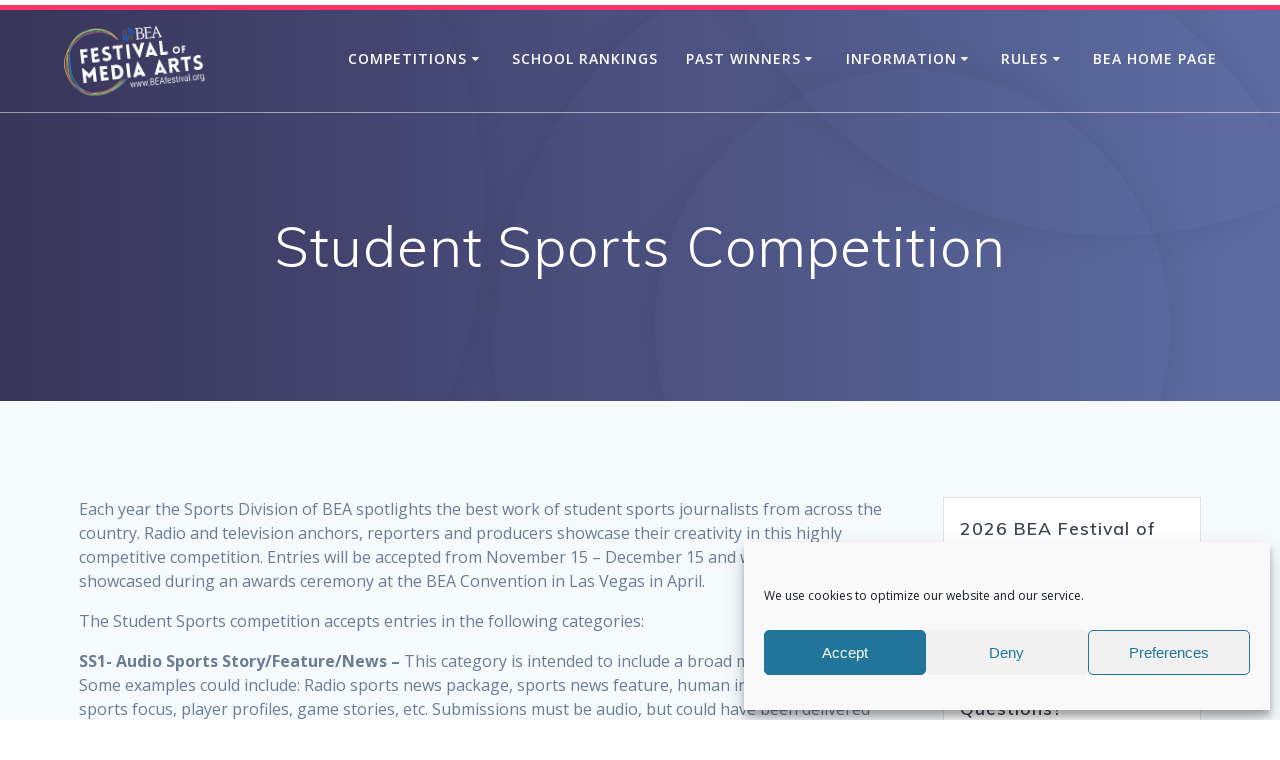

--- FILE ---
content_type: text/html; charset=UTF-8
request_url: https://beaweb.org/festival/student-sports-competition/
body_size: 16859
content:
<!DOCTYPE html>
<html lang="en">
<head>
    <meta charset="UTF-8">
    <meta name="viewport" content="width=device-width, initial-scale=1">
    <link rel="profile" href="https://gmpg.org/xfn/11">

	    <script>
        (function (exports, d) {
            var _isReady = false,
                _event,
                _fns = [];

            function onReady(event) {
                d.removeEventListener("DOMContentLoaded", onReady);
                _isReady = true;
                _event = event;
                _fns.forEach(function (_fn) {
                    var fn = _fn[0],
                        context = _fn[1];
                    fn.call(context || exports, window.jQuery);
                });
            }

            function onReadyIe(event) {
                if (d.readyState === "complete") {
                    d.detachEvent("onreadystatechange", onReadyIe);
                    _isReady = true;
                    _event = event;
                    _fns.forEach(function (_fn) {
                        var fn = _fn[0],
                            context = _fn[1];
                        fn.call(context || exports, event);
                    });
                }
            }

            d.addEventListener && d.addEventListener("DOMContentLoaded", onReady) ||
            d.attachEvent && d.attachEvent("onreadystatechange", onReadyIe);

            function domReady(fn, context) {
                if (_isReady) {
                    fn.call(context, _event);
                }

                _fns.push([fn, context]);
            }

            exports.mesmerizeDomReady = domReady;
        })(window, document);
    </script>
	<title>Student Sports Competition &#8211; BEA &#8211; The Broadcast Education Association &#8211; Festival of Media Arts</title>
<meta name='robots' content='max-image-preview:large' />
<link rel='dns-prefetch' href='//fonts.googleapis.com' />
<link rel="alternate" type="application/rss+xml" title="BEA - The Broadcast Education Association - Festival of Media Arts &raquo; Feed" href="https://beaweb.org/festival/feed/" />
<link rel="alternate" type="application/rss+xml" title="BEA - The Broadcast Education Association - Festival of Media Arts &raquo; Comments Feed" href="https://beaweb.org/festival/comments/feed/" />
<link rel="alternate" title="oEmbed (JSON)" type="application/json+oembed" href="https://beaweb.org/festival/wp-json/oembed/1.0/embed?url=https%3A%2F%2Fbeaweb.org%2Ffestival%2Fstudent-sports-competition%2F" />
<link rel="alternate" title="oEmbed (XML)" type="text/xml+oembed" href="https://beaweb.org/festival/wp-json/oembed/1.0/embed?url=https%3A%2F%2Fbeaweb.org%2Ffestival%2Fstudent-sports-competition%2F&#038;format=xml" />
		<!-- This site uses the Google Analytics by ExactMetrics plugin v8.10.1 - Using Analytics tracking - https://www.exactmetrics.com/ -->
		<!-- Note: ExactMetrics is not currently configured on this site. The site owner needs to authenticate with Google Analytics in the ExactMetrics settings panel. -->
					<!-- No tracking code set -->
				<!-- / Google Analytics by ExactMetrics -->
		<style id='wp-img-auto-sizes-contain-inline-css' type='text/css'>
img:is([sizes=auto i],[sizes^="auto," i]){contain-intrinsic-size:3000px 1500px}
/*# sourceURL=wp-img-auto-sizes-contain-inline-css */
</style>
<style id='wp-emoji-styles-inline-css' type='text/css'>

	img.wp-smiley, img.emoji {
		display: inline !important;
		border: none !important;
		box-shadow: none !important;
		height: 1em !important;
		width: 1em !important;
		margin: 0 0.07em !important;
		vertical-align: -0.1em !important;
		background: none !important;
		padding: 0 !important;
	}
/*# sourceURL=wp-emoji-styles-inline-css */
</style>
<style id='wp-block-library-inline-css' type='text/css'>
:root{--wp-block-synced-color:#7a00df;--wp-block-synced-color--rgb:122,0,223;--wp-bound-block-color:var(--wp-block-synced-color);--wp-editor-canvas-background:#ddd;--wp-admin-theme-color:#007cba;--wp-admin-theme-color--rgb:0,124,186;--wp-admin-theme-color-darker-10:#006ba1;--wp-admin-theme-color-darker-10--rgb:0,107,160.5;--wp-admin-theme-color-darker-20:#005a87;--wp-admin-theme-color-darker-20--rgb:0,90,135;--wp-admin-border-width-focus:2px}@media (min-resolution:192dpi){:root{--wp-admin-border-width-focus:1.5px}}.wp-element-button{cursor:pointer}:root .has-very-light-gray-background-color{background-color:#eee}:root .has-very-dark-gray-background-color{background-color:#313131}:root .has-very-light-gray-color{color:#eee}:root .has-very-dark-gray-color{color:#313131}:root .has-vivid-green-cyan-to-vivid-cyan-blue-gradient-background{background:linear-gradient(135deg,#00d084,#0693e3)}:root .has-purple-crush-gradient-background{background:linear-gradient(135deg,#34e2e4,#4721fb 50%,#ab1dfe)}:root .has-hazy-dawn-gradient-background{background:linear-gradient(135deg,#faaca8,#dad0ec)}:root .has-subdued-olive-gradient-background{background:linear-gradient(135deg,#fafae1,#67a671)}:root .has-atomic-cream-gradient-background{background:linear-gradient(135deg,#fdd79a,#004a59)}:root .has-nightshade-gradient-background{background:linear-gradient(135deg,#330968,#31cdcf)}:root .has-midnight-gradient-background{background:linear-gradient(135deg,#020381,#2874fc)}:root{--wp--preset--font-size--normal:16px;--wp--preset--font-size--huge:42px}.has-regular-font-size{font-size:1em}.has-larger-font-size{font-size:2.625em}.has-normal-font-size{font-size:var(--wp--preset--font-size--normal)}.has-huge-font-size{font-size:var(--wp--preset--font-size--huge)}.has-text-align-center{text-align:center}.has-text-align-left{text-align:left}.has-text-align-right{text-align:right}.has-fit-text{white-space:nowrap!important}#end-resizable-editor-section{display:none}.aligncenter{clear:both}.items-justified-left{justify-content:flex-start}.items-justified-center{justify-content:center}.items-justified-right{justify-content:flex-end}.items-justified-space-between{justify-content:space-between}.screen-reader-text{border:0;clip-path:inset(50%);height:1px;margin:-1px;overflow:hidden;padding:0;position:absolute;width:1px;word-wrap:normal!important}.screen-reader-text:focus{background-color:#ddd;clip-path:none;color:#444;display:block;font-size:1em;height:auto;left:5px;line-height:normal;padding:15px 23px 14px;text-decoration:none;top:5px;width:auto;z-index:100000}html :where(.has-border-color){border-style:solid}html :where([style*=border-top-color]){border-top-style:solid}html :where([style*=border-right-color]){border-right-style:solid}html :where([style*=border-bottom-color]){border-bottom-style:solid}html :where([style*=border-left-color]){border-left-style:solid}html :where([style*=border-width]){border-style:solid}html :where([style*=border-top-width]){border-top-style:solid}html :where([style*=border-right-width]){border-right-style:solid}html :where([style*=border-bottom-width]){border-bottom-style:solid}html :where([style*=border-left-width]){border-left-style:solid}html :where(img[class*=wp-image-]){height:auto;max-width:100%}:where(figure){margin:0 0 1em}html :where(.is-position-sticky){--wp-admin--admin-bar--position-offset:var(--wp-admin--admin-bar--height,0px)}@media screen and (max-width:600px){html :where(.is-position-sticky){--wp-admin--admin-bar--position-offset:0px}}

/*# sourceURL=wp-block-library-inline-css */
</style><style id='global-styles-inline-css' type='text/css'>
:root{--wp--preset--aspect-ratio--square: 1;--wp--preset--aspect-ratio--4-3: 4/3;--wp--preset--aspect-ratio--3-4: 3/4;--wp--preset--aspect-ratio--3-2: 3/2;--wp--preset--aspect-ratio--2-3: 2/3;--wp--preset--aspect-ratio--16-9: 16/9;--wp--preset--aspect-ratio--9-16: 9/16;--wp--preset--color--black: #000000;--wp--preset--color--cyan-bluish-gray: #abb8c3;--wp--preset--color--white: #ffffff;--wp--preset--color--pale-pink: #f78da7;--wp--preset--color--vivid-red: #cf2e2e;--wp--preset--color--luminous-vivid-orange: #ff6900;--wp--preset--color--luminous-vivid-amber: #fcb900;--wp--preset--color--light-green-cyan: #7bdcb5;--wp--preset--color--vivid-green-cyan: #00d084;--wp--preset--color--pale-cyan-blue: #8ed1fc;--wp--preset--color--vivid-cyan-blue: #0693e3;--wp--preset--color--vivid-purple: #9b51e0;--wp--preset--gradient--vivid-cyan-blue-to-vivid-purple: linear-gradient(135deg,rgb(6,147,227) 0%,rgb(155,81,224) 100%);--wp--preset--gradient--light-green-cyan-to-vivid-green-cyan: linear-gradient(135deg,rgb(122,220,180) 0%,rgb(0,208,130) 100%);--wp--preset--gradient--luminous-vivid-amber-to-luminous-vivid-orange: linear-gradient(135deg,rgb(252,185,0) 0%,rgb(255,105,0) 100%);--wp--preset--gradient--luminous-vivid-orange-to-vivid-red: linear-gradient(135deg,rgb(255,105,0) 0%,rgb(207,46,46) 100%);--wp--preset--gradient--very-light-gray-to-cyan-bluish-gray: linear-gradient(135deg,rgb(238,238,238) 0%,rgb(169,184,195) 100%);--wp--preset--gradient--cool-to-warm-spectrum: linear-gradient(135deg,rgb(74,234,220) 0%,rgb(151,120,209) 20%,rgb(207,42,186) 40%,rgb(238,44,130) 60%,rgb(251,105,98) 80%,rgb(254,248,76) 100%);--wp--preset--gradient--blush-light-purple: linear-gradient(135deg,rgb(255,206,236) 0%,rgb(152,150,240) 100%);--wp--preset--gradient--blush-bordeaux: linear-gradient(135deg,rgb(254,205,165) 0%,rgb(254,45,45) 50%,rgb(107,0,62) 100%);--wp--preset--gradient--luminous-dusk: linear-gradient(135deg,rgb(255,203,112) 0%,rgb(199,81,192) 50%,rgb(65,88,208) 100%);--wp--preset--gradient--pale-ocean: linear-gradient(135deg,rgb(255,245,203) 0%,rgb(182,227,212) 50%,rgb(51,167,181) 100%);--wp--preset--gradient--electric-grass: linear-gradient(135deg,rgb(202,248,128) 0%,rgb(113,206,126) 100%);--wp--preset--gradient--midnight: linear-gradient(135deg,rgb(2,3,129) 0%,rgb(40,116,252) 100%);--wp--preset--font-size--small: 13px;--wp--preset--font-size--medium: 20px;--wp--preset--font-size--large: 36px;--wp--preset--font-size--x-large: 42px;--wp--preset--spacing--20: 0.44rem;--wp--preset--spacing--30: 0.67rem;--wp--preset--spacing--40: 1rem;--wp--preset--spacing--50: 1.5rem;--wp--preset--spacing--60: 2.25rem;--wp--preset--spacing--70: 3.38rem;--wp--preset--spacing--80: 5.06rem;--wp--preset--shadow--natural: 6px 6px 9px rgba(0, 0, 0, 0.2);--wp--preset--shadow--deep: 12px 12px 50px rgba(0, 0, 0, 0.4);--wp--preset--shadow--sharp: 6px 6px 0px rgba(0, 0, 0, 0.2);--wp--preset--shadow--outlined: 6px 6px 0px -3px rgb(255, 255, 255), 6px 6px rgb(0, 0, 0);--wp--preset--shadow--crisp: 6px 6px 0px rgb(0, 0, 0);}:where(.is-layout-flex){gap: 0.5em;}:where(.is-layout-grid){gap: 0.5em;}body .is-layout-flex{display: flex;}.is-layout-flex{flex-wrap: wrap;align-items: center;}.is-layout-flex > :is(*, div){margin: 0;}body .is-layout-grid{display: grid;}.is-layout-grid > :is(*, div){margin: 0;}:where(.wp-block-columns.is-layout-flex){gap: 2em;}:where(.wp-block-columns.is-layout-grid){gap: 2em;}:where(.wp-block-post-template.is-layout-flex){gap: 1.25em;}:where(.wp-block-post-template.is-layout-grid){gap: 1.25em;}.has-black-color{color: var(--wp--preset--color--black) !important;}.has-cyan-bluish-gray-color{color: var(--wp--preset--color--cyan-bluish-gray) !important;}.has-white-color{color: var(--wp--preset--color--white) !important;}.has-pale-pink-color{color: var(--wp--preset--color--pale-pink) !important;}.has-vivid-red-color{color: var(--wp--preset--color--vivid-red) !important;}.has-luminous-vivid-orange-color{color: var(--wp--preset--color--luminous-vivid-orange) !important;}.has-luminous-vivid-amber-color{color: var(--wp--preset--color--luminous-vivid-amber) !important;}.has-light-green-cyan-color{color: var(--wp--preset--color--light-green-cyan) !important;}.has-vivid-green-cyan-color{color: var(--wp--preset--color--vivid-green-cyan) !important;}.has-pale-cyan-blue-color{color: var(--wp--preset--color--pale-cyan-blue) !important;}.has-vivid-cyan-blue-color{color: var(--wp--preset--color--vivid-cyan-blue) !important;}.has-vivid-purple-color{color: var(--wp--preset--color--vivid-purple) !important;}.has-black-background-color{background-color: var(--wp--preset--color--black) !important;}.has-cyan-bluish-gray-background-color{background-color: var(--wp--preset--color--cyan-bluish-gray) !important;}.has-white-background-color{background-color: var(--wp--preset--color--white) !important;}.has-pale-pink-background-color{background-color: var(--wp--preset--color--pale-pink) !important;}.has-vivid-red-background-color{background-color: var(--wp--preset--color--vivid-red) !important;}.has-luminous-vivid-orange-background-color{background-color: var(--wp--preset--color--luminous-vivid-orange) !important;}.has-luminous-vivid-amber-background-color{background-color: var(--wp--preset--color--luminous-vivid-amber) !important;}.has-light-green-cyan-background-color{background-color: var(--wp--preset--color--light-green-cyan) !important;}.has-vivid-green-cyan-background-color{background-color: var(--wp--preset--color--vivid-green-cyan) !important;}.has-pale-cyan-blue-background-color{background-color: var(--wp--preset--color--pale-cyan-blue) !important;}.has-vivid-cyan-blue-background-color{background-color: var(--wp--preset--color--vivid-cyan-blue) !important;}.has-vivid-purple-background-color{background-color: var(--wp--preset--color--vivid-purple) !important;}.has-black-border-color{border-color: var(--wp--preset--color--black) !important;}.has-cyan-bluish-gray-border-color{border-color: var(--wp--preset--color--cyan-bluish-gray) !important;}.has-white-border-color{border-color: var(--wp--preset--color--white) !important;}.has-pale-pink-border-color{border-color: var(--wp--preset--color--pale-pink) !important;}.has-vivid-red-border-color{border-color: var(--wp--preset--color--vivid-red) !important;}.has-luminous-vivid-orange-border-color{border-color: var(--wp--preset--color--luminous-vivid-orange) !important;}.has-luminous-vivid-amber-border-color{border-color: var(--wp--preset--color--luminous-vivid-amber) !important;}.has-light-green-cyan-border-color{border-color: var(--wp--preset--color--light-green-cyan) !important;}.has-vivid-green-cyan-border-color{border-color: var(--wp--preset--color--vivid-green-cyan) !important;}.has-pale-cyan-blue-border-color{border-color: var(--wp--preset--color--pale-cyan-blue) !important;}.has-vivid-cyan-blue-border-color{border-color: var(--wp--preset--color--vivid-cyan-blue) !important;}.has-vivid-purple-border-color{border-color: var(--wp--preset--color--vivid-purple) !important;}.has-vivid-cyan-blue-to-vivid-purple-gradient-background{background: var(--wp--preset--gradient--vivid-cyan-blue-to-vivid-purple) !important;}.has-light-green-cyan-to-vivid-green-cyan-gradient-background{background: var(--wp--preset--gradient--light-green-cyan-to-vivid-green-cyan) !important;}.has-luminous-vivid-amber-to-luminous-vivid-orange-gradient-background{background: var(--wp--preset--gradient--luminous-vivid-amber-to-luminous-vivid-orange) !important;}.has-luminous-vivid-orange-to-vivid-red-gradient-background{background: var(--wp--preset--gradient--luminous-vivid-orange-to-vivid-red) !important;}.has-very-light-gray-to-cyan-bluish-gray-gradient-background{background: var(--wp--preset--gradient--very-light-gray-to-cyan-bluish-gray) !important;}.has-cool-to-warm-spectrum-gradient-background{background: var(--wp--preset--gradient--cool-to-warm-spectrum) !important;}.has-blush-light-purple-gradient-background{background: var(--wp--preset--gradient--blush-light-purple) !important;}.has-blush-bordeaux-gradient-background{background: var(--wp--preset--gradient--blush-bordeaux) !important;}.has-luminous-dusk-gradient-background{background: var(--wp--preset--gradient--luminous-dusk) !important;}.has-pale-ocean-gradient-background{background: var(--wp--preset--gradient--pale-ocean) !important;}.has-electric-grass-gradient-background{background: var(--wp--preset--gradient--electric-grass) !important;}.has-midnight-gradient-background{background: var(--wp--preset--gradient--midnight) !important;}.has-small-font-size{font-size: var(--wp--preset--font-size--small) !important;}.has-medium-font-size{font-size: var(--wp--preset--font-size--medium) !important;}.has-large-font-size{font-size: var(--wp--preset--font-size--large) !important;}.has-x-large-font-size{font-size: var(--wp--preset--font-size--x-large) !important;}
/*# sourceURL=global-styles-inline-css */
</style>

<style id='classic-theme-styles-inline-css' type='text/css'>
/*! This file is auto-generated */
.wp-block-button__link{color:#fff;background-color:#32373c;border-radius:9999px;box-shadow:none;text-decoration:none;padding:calc(.667em + 2px) calc(1.333em + 2px);font-size:1.125em}.wp-block-file__button{background:#32373c;color:#fff;text-decoration:none}
/*# sourceURL=/wp-includes/css/classic-themes.min.css */
</style>
<link rel='stylesheet' id='table-sorter-custom-css-css' href='https://beaweb.org/festival/wp-content/plugins/table-sorter/wp-style.css?ver=6.9' type='text/css' media='all' />
<link rel='stylesheet' id='cmplz-general-css' href='https://beaweb.org/festival/wp-content/plugins/complianz-gdpr/assets/css/cookieblocker.min.css?ver=1763396686' type='text/css' media='all' />
<link rel='stylesheet' id='mesmerize-style-css' href='https://beaweb.org/festival/wp-content/themes/mesmerize-pro/style.min.css?ver=1.6.129' type='text/css' media='all' />
<style id='mesmerize-style-inline-css' type='text/css'>
img.logo.dark, img.custom-logo{width:auto;max-height:70px !important;}
/** cached kirki style */.footer .footer-content{background-color:#fff;}.footer p, .footer{color:#989898;}body{font-family:"Open Sans", Helvetica, Arial, sans-serif;color:#6B7C93;}body h1{font-family:Muli, Helvetica, Arial, sans-serif;font-weight:600;font-style:normal;font-size:2.625rem;line-height:4rem;color:#3C424F;}body h2{font-family:Muli, Helvetica, Arial, sans-serif;font-weight:600;font-size:2.188rem;line-height:3rem;letter-spacing:normal;text-transform:none;color:#3C424F;}body h3{font-family:Muli, Helvetica, Arial, sans-serif;font-weight:600;font-size:1.313rem;line-height:2.25rem;letter-spacing:normal;text-transform:none;color:#3C424F;}body h4{font-family:Muli, Helvetica, Arial, sans-serif;font-weight:600;font-size:0.963rem;line-height:1.75rem;letter-spacing:0.0625rem;text-transform:none;color:#3C424F;}body h5{font-family:Muli, Helvetica, Arial, sans-serif;font-weight:800;font-size:0.875rem;line-height:1.5rem;letter-spacing:2px;text-transform:none;color:#3C424F;}body h6{font-family:Muli, Helvetica, Arial, sans-serif;font-weight:800;font-size:0.766rem;line-height:1.375rem;letter-spacing:0.1875rem;color:#3C424F;}.header-homepage:not(.header-slide).color-overlay:after{filter:invert(27%) ;}.header.color-overlay:after{filter:invert(0%) ;}.header-homepage p.header-subtitle2{margin-top:0;margin-bottom:10px;font-family:Roboto, Helvetica, Arial, sans-serif;font-weight:400;font-style:normal;font-size:1.4em;line-height:130%;text-transform:capitalize;color:#FFFFFF;background:rgba(0,0,0,0);padding-top:0px;padding-bottom:0px;padding-left:0px;padding-right:0px;-webkit-border-radius:0px;-moz-border-radius:0px;border-radius:0px;}.header-homepage h1.hero-title{font-family:Muli, Helvetica, Arial, sans-serif;font-weight:600;font-style:normal;font-size:3em;line-height:114%;letter-spacing:0;text-transform:none;color:#FFFFFF;}.header-homepage .hero-title{margin-top:0;margin-bottom:10px;background:rgba(0,0,0,0);padding-top:0px;padding-bottom:0px;padding-left:0px;padding-right:0px;-webkit-border-radius:0px;-moz-border-radius:0px;border-radius:0px;}.header-homepage p.header-subtitle{margin-top:0;margin-bottom:20px;font-family:Muli, Helvetica, Arial, sans-serif;font-weight:300;font-style:normal;font-size:1.2em;line-height:130%;text-transform:none;color:#FFFFFF;background:rgba(0,0,0,0);padding-top:0px;padding-bottom:0px;padding-left:0px;padding-right:0px;-webkit-border-radius:0px;-moz-border-radius:0px;border-radius:0px;}.header-buttons-wrapper{background:rgba(0,0,0,0);padding-top:0px;padding-bottom:0px;padding-left:0px;padding-right:0px;-webkit-border-radius:0px;-moz-border-radius:0px;border-radius:0px;}.header-homepage .header-description-row{padding-top:2%;padding-bottom:5%;}.inner-header-description{padding-top:8%;padding-bottom:8%;}.inner-header-description .header-subtitle{font-family:Muli, Helvetica, Arial, sans-serif;font-weight:300;font-style:normal;font-size:1.3em;line-height:130%;letter-spacing:0px;text-transform:none;color:#ffffff;}.inner-header-description h1.hero-title{font-family:Muli, Helvetica, Arial, sans-serif;font-weight:300;font-style:normal;font-size:3.5em;line-height:114%;letter-spacing:0.9px;text-transform:none;color:#ffffff;}.header-top-bar{background-color:rgb(255,255,255);border-bottom-color:rgb(255,51,105);border-bottom-width:5px;border-bottom-style:solid;}.header-top-bar-inner{height:5px;}.header-top-bar .header-top-bar-area.area-left span{color:#FFFFFF;}.header-top-bar .header-top-bar-area.area-left i.fa{color:#999;}.header-top-bar .header-top-bar-area.area-left .top-bar-social-icons i{color:#fff;}.header-top-bar .header-top-bar-area.area-left .top-bar-social-icons i:hover{color:#fff;}.header-top-bar .header-top-bar-area.area-left .top-bar-menu > li > a{color:#fff;}.header-top-bar .header-top-bar-area.area-left .top-bar-menu > li > a:hover{color:#fff!important;}.header-top-bar .header-top-bar-area.area-left .top-bar-menu > li > a:visited{color:#fff;}.header-top-bar .header-top-bar-area.area-left span.top-bar-text{color:#03A9F4;}.header-top-bar .header-top-bar-area.area-right span{color:#FFFFFF;}.header-top-bar .header-top-bar-area.area-right i.fa{color:#999;}.header-top-bar .header-top-bar-area.area-right .top-bar-social-icons i{color:#fff;}.header-top-bar .header-top-bar-area.area-right .top-bar-social-icons i:hover{color:#fff;}.header-top-bar .header-top-bar-area.area-right .top-bar-menu > li > a{color:#fff;}.header-top-bar .header-top-bar-area.area-right .top-bar-menu > li > a:hover{color:#fff!important;}.header-top-bar .header-top-bar-area.area-right .top-bar-menu > li > a:visited{color:#fff;}.header-top-bar .header-top-bar-area.area-right span.top-bar-text{color:#999;}.mesmerize-inner-page .navigation-bar.bordered{border-bottom-color:rgba(255, 255, 255, 0.5);border-bottom-width:1px;border-bottom-style:solid;}.mesmerize-inner-page .fixto-fixed .main_menu_col, .mesmerize-inner-page .fixto-fixed .main-menu{justify-content:flex-end!important;}.mesmerize-inner-page .navigation-bar.fixto-fixed{background-color:rgba(255, 255, 255, 1)!important;}.mesmerize-inner-page #main_menu > li > a{font-family:"Open Sans", Helvetica, Arial, sans-serif;font-weight:600;font-style:normal;font-size:14px;line-height:160%;letter-spacing:1px;text-transform:uppercase;}.mesmerize-front-page .navigation-bar.coloured-nav:not(.fixto-fixed){background-color:rgba(255,255,255,1)!important;}.mesmerize-front-page .fixto-fixed .main_menu_col, .mesmerize-front-page .fixto-fixed .main-menu{justify-content:flex-end!important;}.mesmerize-front-page .navigation-bar.fixto-fixed{background-color:rgba(255,255,255,1)!important;}.mesmerize-front-page #main_menu > li > a{font-family:"Open Sans", Helvetica, Arial, sans-serif;font-weight:600;font-style:normal;font-size:14px;line-height:160%;letter-spacing:1px;text-transform:uppercase;}.mesmerize-front-page #main_menu > li li > a{font-family:"Open Sans", Helvetica, Arial, sans-serif;font-weight:600;font-style:normal;font-size:0.875rem;line-height:120%;letter-spacing:0px;text-transform:none;}.mesmerize-front-page .header-nav-area .social-icons a{color:#FFFFFF!important;}.mesmerize-front-page .fixto-fixed .header-nav-area .social-icons a{color:#000000!important;}.mesmerize-front-page  .nav-search.widget_search *{color:#FFFFFF;}.mesmerize-front-page  .nav-search.widget_search input{border-color:#FFFFFF;}.mesmerize-front-page  .nav-search.widget_search input::-webkit-input-placeholder{color:#FFFFFF;}.mesmerize-front-page  .nav-search.widget_search input:-ms-input-placeholder{color:#FFFFFF;}.mesmerize-front-page  .nav-search.widget_search input:-moz-placeholder{color:#FFFFFF;}.mesmerize-front-page .fixto-fixed  .nav-search.widget_search *{color:#000000;}.mesmerize-front-page .fixto-fixed  .nav-search.widget_search input{border-color:#000000;}.mesmerize-front-page .fixto-fixed  .nav-search.widget_search input::-webkit-input-placeholder{color:#000000;}.mesmerize-front-page .fixto-fixed  .nav-search.widget_search input:-ms-input-placeholder{color:#000000;}.mesmerize-front-page .fixto-fixed  .nav-search.widget_search input:-moz-placeholder{color:#000000;}.mesmerize-inner-page .inner_header-nav-area .social-icons a{color:#FFFFFF!important;}.mesmerize-inner-page .fixto-fixed .inner_header-nav-area .social-icons a{color:#000000!important;}.mesmerize-inner-page .nav-search.widget_search *{color:#FFFFFF;}.mesmerize-inner-page .nav-search.widget_search input{border-color:#FFFFFF;}.mesmerize-inner-page .nav-search.widget_search input::-webkit-input-placeholder{color:#FFFFFF;}.mesmerize-inner-page .nav-search.widget_search input:-ms-input-placeholder{color:#FFFFFF;}.mesmerize-inner-page .nav-search.widget_search input:-moz-placeholder{color:#FFFFFF;}.mesmerize-inner-page .fixto-fixed .nav-search.widget_search *{color:#000000;}.mesmerize-inner-page .fixto-fixed .nav-search.widget_search input{border-color:#000000;}.mesmerize-inner-page .fixto-fixed .nav-search.widget_search input::-webkit-input-placeholder{color:#000000;}.mesmerize-inner-page .fixto-fixed .nav-search.widget_search input:-ms-input-placeholder{color:#000000;}.mesmerize-inner-page .fixto-fixed .nav-search.widget_search input:-moz-placeholder{color:#000000;}[data-component="offcanvas"] i.fa{color:#000000!important;}[data-component="offcanvas"] .bubble{background-color:#000000!important;}.fixto-fixed [data-component="offcanvas"] i.fa{color:#000000!important;}.fixto-fixed [data-component="offcanvas"] .bubble{background-color:#000000!important;}#offcanvas-wrapper{background-color:#222B34!important;}html.has-offscreen body:after{background-color:rgba(34, 43, 52, 0.7)!important;}#offcanvas-wrapper *:not(.arrow){color:#ffffff!important;}#offcanvas_menu li.open, #offcanvas_menu li.current-menu-item, #offcanvas_menu li.current-menu-item > a, #offcanvas_menu li.current_page_item, #offcanvas_menu li.current_page_item > a{background-color:#FFFFFF;}#offcanvas_menu li.open > a, #offcanvas_menu li.open > a > i, #offcanvas_menu li.current-menu-item > a, #offcanvas_menu li.current_page_item > a{color:#2395F6!important;}#offcanvas_menu li.open > a, #offcanvas_menu li.current-menu-item > a, #offcanvas_menu li.current_page_item > a{border-left-color:#2395F6!important;}#offcanvas_menu li > ul{background-color:#686B77;}#offcanvas_menu li > a{font-family:"Open Sans", Helvetica, Arial, sans-serif;font-weight:400;font-style:normal;font-size:0.875rem;line-height:100%;letter-spacing:0px;text-transform:none;}.navigation-bar.homepage.coloured-nav a.text-logo,.navigation-bar.homepage.coloured-nav #main_menu li.logo > a.text-logo,.navigation-bar.homepage.coloured-nav #main_menu li.logo > a.text-logo:hover{color:#000000;font-family:inherit;font-weight:600;font-style:normal;font-size:2em;line-height:100%;letter-spacing:0px;text-transform:uppercase;}.navigation-bar.homepage.fixto-fixed a.text-logo,.navigation-bar.homepage.fixto-fixed .dark-logo a.text-logo{color:#000000!important;}.navigation-bar:not(.homepage) a.text-logo,.navigation-bar:not(.homepage) #main_menu li.logo > a.text-logo,.navigation-bar:not(.homepage) #main_menu li.logo > a.text-logo:hover,.navigation-bar:not(.homepage) a.text-logo,.navigation-bar:not(.homepage) #main_menu li.logo > a.text-logo,.navigation-bar:not(.homepage) #main_menu li.logo > a.text-logo:hover{color:#fff;font-family:inherit;font-weight:600;font-size:1.6rem;line-height:100%;letter-spacing:0px;text-transform:uppercase;}.navigation-bar.fixto-fixed:not(.homepage) a.text-logo,.navigation-bar.fixto-fixed:not(.homepage) .dark-logo a.text-logo, .navigation-bar.alternate:not(.homepage) a.text-logo, .navigation-bar.alternate:not(.homepage) .dark-logo a.text-logo{color:#4a4a4a!important;}.slide-progress{background:rgba(3, 169, 244, 0.5);height:5px;}.header-slider-navigation.separated .owl-nav .owl-next,.header-slider-navigation.separated .owl-nav .owl-prev{margin-left:40px;margin-right:40px;}.header-slider-navigation .owl-nav .owl-next,.header-slider-navigation .owl-nav .owl-prev{padding:0px;background:rgba(0, 0, 0, 0);}.header-slider-navigation .owl-nav .owl-next i,.header-slider-navigation .owl-nav .owl-prev i{font-size:50px;width:50px;height:50px;color:#ffffff;}.header-slider-navigation .owl-nav .owl-next:hover,.header-slider-navigation .owl-nav .owl-prev:hover{background:rgba(0, 0, 0, 0);}.header-slider-navigation .owl-dots{margin-bottom:0px;margin-top:0px;}.header-slider-navigation .owl-dots .owl-dot span{background:rgba(255,255,255,0.3);}.header-slider-navigation .owl-dots .owl-dot.active span,.header-slider-navigation .owl-dots .owl-dot:hover span{background:#ffffff;}.header-slider-navigation .owl-dots .owl-dot{margin:0px 7px;}@media (min-width: 767px){.footer .footer-content{padding-top:40px;padding-bottom:40px;}}@media (max-width: 1023px){body{font-size:calc( 16px * 0.875 );}}@media (min-width: 1024px){body{font-size:16px;}}@media only screen and (min-width: 768px){body h1{font-size:15rem;}body h2{font-size:2.5rem;}body h3{font-size:1.5rem;}body h4{font-size:1.1rem;}body h5{font-size:1rem;}body h6{font-size:0.875rem;}.header-homepage p.header-subtitle2{font-size:4em;}.header-homepage h1.hero-title{font-size:2.4em;}.header-homepage p.header-subtitle{font-size:1.2em;}.header-content .align-holder{width:100%!important;}.header-homepage:not(.header-slide) .header-hero-media{-webkit-flex-basis:49%;-moz-flex-basis:49%;-ms-flex-preferred-size:49%;flex-basis:49%;max-width:49%;width:49%;}.header-homepage:not(.header-slide) .header-hero-content{-webkit-flex-basis:calc(100% - 49%)!important;-moz-flex-basis:calc(100% - 49%)!important;-ms-flex-preferred-size:calc(100% - 49%)!important;flex-basis:calc(100% - 49%)!important;max-width:calc(100% - 49%)!important;width:calc(100% - 49%)!important;}.inner-header-description{text-align:center!important;}.inner-header-description .header-subtitle{font-size:1.3em;}.inner-header-description h1.hero-title{font-size:3.5em;}}@media screen and (max-width:767px){.header-homepage .header-description-row{padding-top:10%;padding-bottom:20%;}}
/*# sourceURL=mesmerize-style-inline-css */
</style>
<link rel='stylesheet' id='mesmerize-fonts-css' href="#" data-href='https://fonts.googleapis.com/css?family=Open+Sans%3A300%2C400%2C600%2C700%7CMuli%3A300%2C300italic%2C400%2C400italic%2C600%2C600italic%2C700%2C700italic%2C900%2C900italic%7CPlayfair+Display%3A400%2C400italic%2C700%2C700italic&#038;subset=latin%2Clatin-ext&#038;display=swap' type='text/css' media='all' />
<link rel='stylesheet' id='tablepress-default-css' href='https://beaweb.org/festival/wp-content/tablepress-combined.min.css?ver=9' type='text/css' media='all' />
<link rel='stylesheet' id='mesmerize-style-bundle-css' href='https://beaweb.org/festival/wp-content/themes/mesmerize-pro/pro/assets/css/theme.bundle.min.css?ver=1.6.129' type='text/css' media='all' />
<script type="text/javascript" src="https://beaweb.org/festival/wp-includes/js/jquery/jquery.min.js?ver=3.7.1" id="jquery-core-js"></script>
<script type="text/javascript" id="jquery-core-js-after">
/* <![CDATA[ */
    
        (function () {
            function setHeaderTopSpacing() {

                setTimeout(function() {
                  var headerTop = document.querySelector('.header-top');
                  var headers = document.querySelectorAll('.header-wrapper .header,.header-wrapper .header-homepage');

                  for (var i = 0; i < headers.length; i++) {
                      var item = headers[i];
                      item.style.paddingTop = headerTop.getBoundingClientRect().height + "px";
                  }

                    var languageSwitcher = document.querySelector('.mesmerize-language-switcher');

                    if(languageSwitcher){
                        languageSwitcher.style.top = "calc( " +  headerTop.getBoundingClientRect().height + "px + 1rem)" ;
                    }
                    
                }, 100);

             
            }

            window.addEventListener('resize', setHeaderTopSpacing);
            window.mesmerizeSetHeaderTopSpacing = setHeaderTopSpacing
            mesmerizeDomReady(setHeaderTopSpacing);
        })();
    
    
//# sourceURL=jquery-core-js-after
/* ]]> */
</script>
<script type="text/javascript" src="https://beaweb.org/festival/wp-includes/js/jquery/jquery-migrate.min.js?ver=3.4.1" id="jquery-migrate-js"></script>
<script type="text/javascript" src="https://beaweb.org/festival/wp-content/plugins/table-sorter/jquery.tablesorter.min.js?ver=6.9" id="table-sorter-js"></script>
<script type="text/javascript" src="https://beaweb.org/festival/wp-content/plugins/table-sorter/jquery.metadata.js?ver=2.2" id="table-sorter-metadata-js"></script>
<script type="text/javascript" src="https://beaweb.org/festival/wp-content/plugins/table-sorter/wp-script.js?ver=2.2" id="table-sorter-custom-js-js"></script>
<link rel="https://api.w.org/" href="https://beaweb.org/festival/wp-json/" /><link rel="alternate" title="JSON" type="application/json" href="https://beaweb.org/festival/wp-json/wp/v2/pages/494" /><link rel="EditURI" type="application/rsd+xml" title="RSD" href="https://beaweb.org/festival/xmlrpc.php?rsd" />
<meta name="generator" content="WordPress 6.9" />
<link rel="canonical" href="https://beaweb.org/festival/student-sports-competition/" />
<link rel='shortlink' href='https://beaweb.org/festival/?p=494' />
			<style>.cmplz-hidden {
					display: none !important;
				}</style>        <style data-name="header-gradient-overlay">
            .header .background-overlay {
                background: linear-gradient(90deg , rgba(36,57,73,0.8) 0%, rgba(81,127,164,0.8) 100%);
            }
        </style>
        <script type="text/javascript" data-name="async-styles">
        (function () {
            var links = document.querySelectorAll('link[data-href]');
            for (var i = 0; i < links.length; i++) {
                var item = links[i];
                item.href = item.getAttribute('data-href')
            }
        })();
    </script>
	    <style data-prefix="inner_header" data-name="menu-variant-style">/** cached menu style */.mesmerize-inner-page ul.dropdown-menu > li {  color: #fff; } .mesmerize-inner-page .fixto-fixed ul.dropdown-menu > li {  color: #000; }  .mesmerize-inner-page ul.dropdown-menu.active-line-bottom > li > a, .mesmerize-inner-page ul.dropdown-menu.active-line-bottom > li > a, ul.dropdown-menu.default > li > a, .mesmerize-inner-page ul.dropdown-menu.default > li > a {   border-bottom: 3px solid transparent; } .mesmerize-inner-page ul.dropdown-menu.active-line-bottom > .current_page_item > a, .mesmerize-inner-page ul.dropdown-menu.active-line-bottom > .current-menu-item > a, ul.dropdown-menu.default > .current_page_item > a, .mesmerize-inner-page ul.dropdown-menu.default > .current-menu-item > a {  border-bottom-color: #03a9f4; } .mesmerize-inner-page ul.dropdown-menu.active-line-bottom > li:not(.current-menu-item):not(.current_page_item):hover > a, .mesmerize-inner-page ul.dropdown-menu.active-line-bottom > li:not(.current-menu-item):not(.current_page_item).hover > a, ul.dropdown-menu.default > li:not(.current-menu-item):not(.current_page_item):hover > a, .mesmerize-inner-page ul.dropdown-menu.default > li:not(.current-menu-item):not(.current_page_item).hover > a {  color: #03a9f4; } .mesmerize-inner-page .fixto-fixed ul.dropdown-menu.active-line-bottom > .current_page_item > a, .mesmerize-inner-page .fixto-fixed ul.dropdown-menu.active-line-bottom > .current-menu-item > a, .mesmerize-inner-page .fixto-fixed ul.dropdown-menu.default > .current_page_item > a, .mesmerize-inner-page .fixto-fixed ul.dropdown-menu.default > .current-menu-item > a {  border-bottom-color: #03a9f4; } .mesmerize-inner-page .fixto-fixed ul.dropdown-menu.active-line-bottom > li:not(.current-menu-item):not(.current_page_item):hover > a, .mesmerize-inner-page .fixto-fixed ul.dropdown-menu.active-line-bottom > li:not(.current-menu-item):not(.current_page_item).hover > a, .mesmerize-inner-page .fixto-fixed ul.dropdown-menu.default > li:not(.current-menu-item):not(.current_page_item):hover > a, .mesmerize-inner-page .fixto-fixed ul.dropdown-menu.default > li:not(.current-menu-item):not(.current_page_item).hover > a {  color: #03a9f4; }  .mesmerize-inner-page ul.dropdown-menu.active-line-bottom > .current_page_item > a, .mesmerize-inner-page ul.dropdown-menu.active-line-bottom > .current-menu-item > a {  color: #fff; } .mesmerize-inner-page .fixto-fixed ul.dropdown-menu.active-line-bottom > .current_page_item > a, .mesmerize-inner-page .fixto-fixed ul.dropdown-menu.active-line-bottom > .current-menu-item > a {  color: #000; } .mesmerize-inner-page ul.dropdown-menu ul {  background-color: #FFFFFF; }  .mesmerize-inner-page ul.dropdown-menu ul li {  color: #6B7C93; } .mesmerize-inner-page ul.dropdown-menu ul li.hover, .mesmerize-inner-page ul.dropdown-menu ul li:hover {  background-color: #F8F8F8;  color: #000000; }</style>
    <style data-name="menu-align">.mesmerize-inner-page .main-menu, .mesmerize-inner-page .main_menu_col {justify-content:;}</style>
            <style data-name="header_content_video_img_shadow">
            .header-description-row img.homepage-header-image,
            .header-description-row .video-popup-button img,
            .header-description-row iframe.header-hero-video {
                -moz-box-shadow: 0 10px 20px rgba(0, 0, 0, 0.19), 0 6px 6px rgba(0, 0, 0, 0.23);
                -webkit-box-shadow: 0 10px 20px rgba(0, 0, 0, 0.19), 0 6px 6px rgba(0, 0, 0, 0.23);
                box-shadow: 0 10px 20px rgba(0, 0, 0, 0.19), 0 6px 6px rgba(0, 0, 0, 0.23);
            }
        </style>
        <link rel="icon" href="https://beaweb.org/festival/wp-content/uploads/2018/08/cropped-BEAfavicon-32x32.png" sizes="32x32" />
<link rel="icon" href="https://beaweb.org/festival/wp-content/uploads/2018/08/cropped-BEAfavicon-192x192.png" sizes="192x192" />
<link rel="apple-touch-icon" href="https://beaweb.org/festival/wp-content/uploads/2018/08/cropped-BEAfavicon-180x180.png" />
<meta name="msapplication-TileImage" content="https://beaweb.org/festival/wp-content/uploads/2018/08/cropped-BEAfavicon-270x270.png" />
		<style type="text/css" id="wp-custom-css">
			.anchorspacing{
   display:block;
   height:125px; /* this is the height of your header */
   margin-top:-125px; /* this is again negative value of the height of your header */
   visibility:hidden;
}

.wp-block-table th, .wp-block-table td  {
	padding-top: 0px;
	padding-bottom: 0px;
	padding-left: 5px;
	padding-right: 0px;
}

tr > td:first-child {
    text-align: center;
}

tr > th:first-child {
    text-align: center;
}		</style>
			<style id="page-content-custom-styles">
			</style>
	        <style data-name="header-shapes">
            .header.color-overlay:after {background:url(https://beaweb.org/festival/wp-content/themes/mesmerize-pro/assets/images/header-shapes/circles.png) center center/ cover no-repeat}        </style>
            <style data-name="background-content-colors">
        .mesmerize-inner-page .page-content,
        .mesmerize-inner-page .content,
        .mesmerize-front-page.mesmerize-content-padding .page-content {
            background-color: #F5FAFD;
        }
    </style>
                <style data-name="site-colors">
                /** cached colors style */
                 p.color7{ color : #fcfcfc; } span.color7{ color : #fcfcfc; } h1.color7{ color : #fcfcfc; } h2.color7{ color : #fcfcfc; } h3.color7{ color : #fcfcfc; } h4.color7{ color : #fcfcfc; } h5.color7{ color : #fcfcfc; } h6.color7{ color : #fcfcfc; } .card.bg-color7, .bg-color7{ background-color:#fcfcfc; } a.color7:not(.button){ color:#fcfcfc; } a.color7:not(.button):hover{ color:#FFFFFF; } button.color7, .button.color7{ background-color:#fcfcfc; border-color:#fcfcfc; } button.color7:hover, .button.color7:hover{ background-color:#FFFFFF; border-color:#FFFFFF; } button.outline.color7, .button.outline.color7{ background:none; border-color:#fcfcfc; color:#fcfcfc; } button.outline.color7:hover, .button.outline.color7:hover{ background:none; border-color:rgba(252,252,252,0.7); color:rgba(252,252,252,0.9); } i.fa.color7{ color:#fcfcfc; } i.fa.icon.bordered.color7{ border-color:#fcfcfc; } i.fa.icon.reverse.color7{ background-color:#fcfcfc; color: #ffffff; } i.fa.icon.reverse.color-white{ color: #d5d5d5; } i.fa.icon.bordered.color7{ border-color:#fcfcfc; } i.fa.icon.reverse.bordered.color7{ background-color:#fcfcfc; color: #ffffff; } .top-right-triangle.color7{ border-right-color:#fcfcfc; } .checked.decoration-color7 li:before { color:#fcfcfc; } .stared.decoration-color7 li:before { color:#fcfcfc; } .card.card-color7{ background-color:#fcfcfc; } .card.bottom-border-color7{ border-bottom-color: #fcfcfc; } .grad-180-transparent-color7{  background-image: linear-gradient(180deg, rgba(252,252,252,0) 0%, rgba(252,252,252,0) 50%, rgba(252,252,252,0.6) 78%, rgba(252,252,252,0.9) 100%) !important; } .border-color7{ border-color: #fcfcfc; } .circle-counter.color7 .circle-bar{ stroke: #fcfcfc; } p.color-white{ color : #ffffff; } span.color-white{ color : #ffffff; } h1.color-white{ color : #ffffff; } h2.color-white{ color : #ffffff; } h3.color-white{ color : #ffffff; } h4.color-white{ color : #ffffff; } h5.color-white{ color : #ffffff; } h6.color-white{ color : #ffffff; } .card.bg-color-white, .bg-color-white{ background-color:#ffffff; } a.color-white:not(.button){ color:#ffffff; } a.color-white:not(.button):hover{ color:#FFFFFF; } button.color-white, .button.color-white{ background-color:#ffffff; border-color:#ffffff; } button.color-white:hover, .button.color-white:hover{ background-color:#FFFFFF; border-color:#FFFFFF; } button.outline.color-white, .button.outline.color-white{ background:none; border-color:#ffffff; color:#ffffff; } button.outline.color-white:hover, .button.outline.color-white:hover{ background:none; border-color:rgba(255,255,255,0.7); color:rgba(255,255,255,0.9); } i.fa.color-white{ color:#ffffff; } i.fa.icon.bordered.color-white{ border-color:#ffffff; } i.fa.icon.reverse.color-white{ background-color:#ffffff; color: #ffffff; } i.fa.icon.reverse.color-white{ color: #d5d5d5; } i.fa.icon.bordered.color-white{ border-color:#ffffff; } i.fa.icon.reverse.bordered.color-white{ background-color:#ffffff; color: #ffffff; } .top-right-triangle.color-white{ border-right-color:#ffffff; } .checked.decoration-color-white li:before { color:#ffffff; } .stared.decoration-color-white li:before { color:#ffffff; } .card.card-color-white{ background-color:#ffffff; } .card.bottom-border-color-white{ border-bottom-color: #ffffff; } .grad-180-transparent-color-white{  background-image: linear-gradient(180deg, rgba(255,255,255,0) 0%, rgba(255,255,255,0) 50%, rgba(255,255,255,0.6) 78%, rgba(255,255,255,0.9) 100%) !important; } .border-color-white{ border-color: #ffffff; } .circle-counter.color-white .circle-bar{ stroke: #ffffff; } p.color-black{ color : #000000; } span.color-black{ color : #000000; } h1.color-black{ color : #000000; } h2.color-black{ color : #000000; } h3.color-black{ color : #000000; } h4.color-black{ color : #000000; } h5.color-black{ color : #000000; } h6.color-black{ color : #000000; } .card.bg-color-black, .bg-color-black{ background-color:#000000; } a.color-black:not(.button){ color:#000000; } a.color-black:not(.button):hover{ color:#141414; } button.color-black, .button.color-black{ background-color:#000000; border-color:#000000; } button.color-black:hover, .button.color-black:hover{ background-color:#141414; border-color:#141414; } button.outline.color-black, .button.outline.color-black{ background:none; border-color:#000000; color:#000000; } button.outline.color-black:hover, .button.outline.color-black:hover{ background:none; border-color:rgba(0,0,0,0.7); color:rgba(0,0,0,0.9); } i.fa.color-black{ color:#000000; } i.fa.icon.bordered.color-black{ border-color:#000000; } i.fa.icon.reverse.color-black{ background-color:#000000; color: #ffffff; } i.fa.icon.reverse.color-white{ color: #d5d5d5; } i.fa.icon.bordered.color-black{ border-color:#000000; } i.fa.icon.reverse.bordered.color-black{ background-color:#000000; color: #ffffff; } .top-right-triangle.color-black{ border-right-color:#000000; } .checked.decoration-color-black li:before { color:#000000; } .stared.decoration-color-black li:before { color:#000000; } .card.card-color-black{ background-color:#000000; } .card.bottom-border-color-black{ border-bottom-color: #000000; } .grad-180-transparent-color-black{  background-image: linear-gradient(180deg, rgba(0,0,0,0) 0%, rgba(0,0,0,0) 50%, rgba(0,0,0,0.6) 78%, rgba(0,0,0,0.9) 100%) !important; } .border-color-black{ border-color: #000000; } .circle-counter.color-black .circle-bar{ stroke: #000000; }                 /** cached colors style */
            </style>
            </head>

<body data-rsssl=1 data-cmplz=1 class="wp-singular page-template page-template-page-templates page-template-page-with-right-sidebar page-template-page-templatespage-with-right-sidebar-php page page-id-494 wp-custom-logo wp-theme-mesmerize-pro overlap-first-section mesmerize-inner-page">
    <style>
        .screen-reader-text[href="#page-content"]:focus {
            background-color: #f1f1f1;
            border-radius: 3px;
            box-shadow: 0 0 2px 2px rgba(0, 0, 0, 0.6);
            clip: auto !important;
            clip-path: none;
            color: #21759b;
           
        }
    </style>
    <a class="skip-link screen-reader-text" href="#page-content">Skip to content</a>
    
<div  id="page-top" class="header-top">
	        <div class="header-top-bar ">
            <div class="">
                <div class="header-top-bar-inner row middle-xs start-xs ">
                        <div class="header-top-bar-area  col-xs area-left">
            </div>
                            <div class="header-top-bar-area  col-xs-fit area-right">
            </div>
                    </div>
            </div>
        </div>
        	<div class="navigation-bar bordered"  data-sticky='0'  data-sticky-mobile='1'  data-sticky-to='top' >
    <div class="navigation-wrapper white-logo fixed-dark-logo">
    	<div class="row basis-auto">
	        <div class="logo_col col-xs col-sm-fit">
	            <a href="https://beaweb.org/festival/" class="logo-link dark" rel="home" itemprop="url"  data-type="group"  data-dynamic-mod="true"><img width="300" height="149" src="https://beaweb.org/festival/wp-content/uploads/2018/08/FestivalLogo-1.png" class="logo dark" alt="" itemprop="logo" decoding="async" /></a><a href="https://beaweb.org/festival/" class="custom-logo-link" data-type="group"  data-dynamic-mod="true" rel="home"><img width="300" height="149" src="https://beaweb.org/festival/wp-content/uploads/2018/08/FestivalLogo-reverse.png" class="custom-logo" alt="BEA &#8211; The Broadcast Education Association &#8211; Festival of Media Arts" decoding="async" /></a>	        </div>
	        <div class="main_menu_col col-xs">
	            <div id="mainmenu_container" class="row"><ul id="main_menu" class="active-line-bottom main-menu dropdown-menu"><li id="menu-item-206316" class="menu-item menu-item-type-custom menu-item-object-custom current-menu-ancestor menu-item-has-children menu-item-206316"><a href="#">Competitions</a>
<ul class="sub-menu">
	<li id="menu-item-204813" class="menu-item menu-item-type-custom menu-item-object-custom menu-item-home current-menu-ancestor current-menu-parent menu-item-has-children menu-item-204813"><a href="https://beaweb.org/festival/#">Student Competitions</a>
	<ul class="sub-menu">
		<li id="menu-item-566" class="menu-item menu-item-type-post_type menu-item-object-page menu-item-566"><a href="https://beaweb.org/festival/student-audio-competition/">Student Audio Competition</a></li>
		<li id="menu-item-567" class="menu-item menu-item-type-post_type menu-item-object-page menu-item-567"><a href="https://beaweb.org/festival/student-documentary-competition/">Student Documentary Competition</a></li>
		<li id="menu-item-568" class="menu-item menu-item-type-post_type menu-item-object-page menu-item-568"><a href="https://beaweb.org/festival/student-film-video-competition/">Student Film &#038; Video Competition</a></li>
		<li id="menu-item-206238" class="menu-item menu-item-type-post_type menu-item-object-page menu-item-206238"><a href="https://beaweb.org/festival/graduate-student-competition-2/">Graduate Student Competition</a></li>
		<li id="menu-item-569" class="menu-item menu-item-type-post_type menu-item-object-page menu-item-569"><a href="https://beaweb.org/festival/student-interactive-multimedia-emerging-technologies-competition/">Student Interactive Multimedia &#038; Emerging Technologies Competition</a></li>
		<li id="menu-item-570" class="menu-item menu-item-type-post_type menu-item-object-page menu-item-570"><a href="https://beaweb.org/festival/student-news-competition/">Student News Competition</a></li>
		<li id="menu-item-572" class="menu-item menu-item-type-post_type menu-item-object-page current-menu-item page_item page-item-494 current_page_item menu-item-572"><a href="https://beaweb.org/festival/student-sports-competition/" aria-current="page">Student Sports Competition</a></li>
		<li id="menu-item-571" class="menu-item menu-item-type-post_type menu-item-object-page menu-item-571"><a href="https://beaweb.org/festival/student-scriptwriting-competition/">Student Scriptwriting Competition</a></li>
		<li id="menu-item-573" class="menu-item menu-item-type-post_type menu-item-object-page menu-item-573"><a href="https://beaweb.org/festival/student-two-year-small-colleges/">Student Two-Year Colleges Competition</a></li>
	</ul>
</li>
	<li id="menu-item-204814" class="menu-item menu-item-type-custom menu-item-object-custom menu-item-home menu-item-has-children menu-item-204814"><a href="https://beaweb.org/festival/">Faculty Competitions</a>
	<ul class="sub-menu">
		<li id="menu-item-206014" class="menu-item menu-item-type-post_type menu-item-object-page menu-item-206014"><a href="https://beaweb.org/festival/academic-staff-adjunct-faculty-competition/">Academic Staff &#038; Adjunct Faculty Competition</a></li>
		<li id="menu-item-575" class="menu-item menu-item-type-post_type menu-item-object-page menu-item-575"><a href="https://beaweb.org/festival/faculty-audio-competition/">Faculty Audio Competition</a></li>
		<li id="menu-item-576" class="menu-item menu-item-type-post_type menu-item-object-page menu-item-576"><a href="https://beaweb.org/festival/faculty-documentary-competition/">Faculty Documentary Competition</a></li>
		<li id="menu-item-577" class="menu-item menu-item-type-post_type menu-item-object-page menu-item-577"><a href="https://beaweb.org/festival/faculty-film-video-competition/">Faculty Film &#038; Video Competition</a></li>
		<li id="menu-item-581" class="menu-item menu-item-type-post_type menu-item-object-page menu-item-581"><a href="https://beaweb.org/festival/faculty-interactive-multimedia-emerging-technologies-competition/">Faculty Interactive Multimedia &#038; Emerging Technologies Competition</a></li>
		<li id="menu-item-578" class="menu-item menu-item-type-post_type menu-item-object-page menu-item-578"><a href="https://beaweb.org/festival/faculty-news-competition/">Faculty News Competition</a></li>
		<li id="menu-item-579" class="menu-item menu-item-type-post_type menu-item-object-page menu-item-579"><a href="https://beaweb.org/festival/faculty-scriptwriting-competition/">Faculty Scriptwriting Competition</a></li>
		<li id="menu-item-580" class="menu-item menu-item-type-post_type menu-item-object-page menu-item-580"><a href="https://beaweb.org/festival/faculty-sports-competition/">Faculty Sports Competition</a></li>
	</ul>
</li>
</ul>
</li>
<li id="menu-item-206412" class="menu-item menu-item-type-post_type menu-item-object-page menu-item-206412"><a href="https://beaweb.org/festival/2025-school-rankings/">School Rankings</a></li>
<li id="menu-item-297" class="menu-item menu-item-type-custom menu-item-object-custom menu-item-has-children menu-item-297"><a href="#">Past Winners</a>
<ul class="sub-menu">
	<li id="menu-item-206312" class="menu-item menu-item-type-custom menu-item-object-custom menu-item-has-children menu-item-206312"><a href="#">2025 Winners</a>
	<ul class="sub-menu">
		<li id="menu-item-206359" class="menu-item menu-item-type-custom menu-item-object-custom menu-item-206359"><a href="https://beaweb.org/festival/wp-content/uploads/2025/04/2025studentawards.pdf">2025 Student Certificates</a></li>
		<li id="menu-item-206358" class="menu-item menu-item-type-custom menu-item-object-custom menu-item-206358"><a href="https://beaweb.org/festival/wp-content/uploads/2025/04/2025facultyawards.pdf">2025 Faculty Certificates</a></li>
		<li id="menu-item-206313" class="menu-item menu-item-type-custom menu-item-object-custom menu-item-206313"><a href="https://beaweb.org/festival/wp-content/uploads/2025/03/2025-student-win.pdf.pdf">Student Winners</a></li>
		<li id="menu-item-206314" class="menu-item menu-item-type-custom menu-item-object-custom menu-item-206314"><a href="https://beaweb.org/festival/wp-content/uploads/2025/03/2025-fac-win.pdf.pdf">Faculty Winners</a></li>
		<li id="menu-item-206315" class="menu-item menu-item-type-custom menu-item-object-custom menu-item-206315"><a href="https://beaweb.org/festival/wp-content/uploads/2025/03/BEA2025_Release.pdf">Press Release</a></li>
		<li id="menu-item-206335" class="menu-item menu-item-type-custom menu-item-object-custom menu-item-206335"><a href="https://beaweb.org/festival/wp-content/uploads/2025/02/Festival-Laurels.zip">2025 Laurels</a></li>
	</ul>
</li>
	<li id="menu-item-206036" class="menu-item menu-item-type-custom menu-item-object-custom menu-item-has-children menu-item-206036"><a href="#">2024 Winners</a>
	<ul class="sub-menu">
		<li id="menu-item-206035" class="menu-item menu-item-type-custom menu-item-object-custom menu-item-206035"><a href="https://beaweb.org/festival/wp-content/uploads/2024/02/2024-Faculty-Winners-Doc-1.pdf">2024 Faculty Winners</a></li>
		<li id="menu-item-206034" class="menu-item menu-item-type-custom menu-item-object-custom menu-item-206034"><a href="https://beaweb.org/festival/wp-content/uploads/2024/02/2024-Student-Winners-Doc-1.pdf">2024 Student Winners</a></li>
		<li id="menu-item-206153" class="menu-item menu-item-type-custom menu-item-object-custom menu-item-206153"><a href="https://beaweb.org/festival/wp-content/uploads/2024/06/2024-student-cert.pdf">2025 Student Certifacates</a></li>
		<li id="menu-item-206152" class="menu-item menu-item-type-custom menu-item-object-custom menu-item-206152"><a href="https://beaweb.org/festival/wp-content/uploads/2024/05/2024-faculty.pdf">2024 Faculty Certificates</a></li>
		<li id="menu-item-206056" class="menu-item menu-item-type-custom menu-item-object-custom menu-item-206056"><a href="https://beaweb.org/festival/wp-content/uploads/2024/03/BEA2024_Best_of_-Festival_-Release-1.pdf">Press Release</a></li>
		<li id="menu-item-206051" class="menu-item menu-item-type-custom menu-item-object-custom menu-item-206051"><a href="https://beaweb.org/festival/wp-content/uploads/2024/03/Festival-Laurels-3.zip">2024 Laurels</a></li>
	</ul>
</li>
	<li id="menu-item-205882" class="menu-item menu-item-type-custom menu-item-object-custom menu-item-has-children menu-item-205882"><a href="#">2023 Winners</a>
	<ul class="sub-menu">
		<li id="menu-item-205962" class="menu-item menu-item-type-custom menu-item-object-custom menu-item-205962"><a href="https://beaweb.org/festival/wp-content/uploads/2023/05/2023-fac-certificates.pdf">2023 Faculty Award Certificates</a></li>
		<li id="menu-item-205951" class="menu-item menu-item-type-custom menu-item-object-custom menu-item-has-children menu-item-205951"><a href="#">2023 Student Award Certificates (By School Name)</a>
		<ul class="sub-menu">
			<li id="menu-item-205952" class="menu-item menu-item-type-custom menu-item-object-custom menu-item-205952"><a href="https://beaweb.org/festival/wp-content/uploads/2023/04/2023-Festival-Certificates-AB.pdf">School Name A-B</a></li>
			<li id="menu-item-205953" class="menu-item menu-item-type-custom menu-item-object-custom menu-item-205953"><a href="https://beaweb.org/festival/wp-content/uploads/2023/04/2023-Festival-Certificates-CH.pdf">School Name C-H</a></li>
			<li id="menu-item-205954" class="menu-item menu-item-type-custom menu-item-object-custom menu-item-205954"><a href="https://beaweb.org/festival/wp-content/uploads/2023/04/2023-Festival-Certificates-IN.pdf">School Name I-N</a></li>
			<li id="menu-item-205955" class="menu-item menu-item-type-custom menu-item-object-custom menu-item-205955"><a href="https://beaweb.org/festival/wp-content/uploads/2023/04/2023-Festival-Certificates-OR.pdf">School Name O-R</a></li>
			<li id="menu-item-205956" class="menu-item menu-item-type-custom menu-item-object-custom menu-item-205956"><a href="https://beaweb.org/festival/wp-content/uploads/2023/04/2023-Festival-Certificates-ST.pdf">School Name S-T</a></li>
			<li id="menu-item-205957" class="menu-item menu-item-type-custom menu-item-object-custom menu-item-205957"><a href="https://beaweb.org/festival/wp-content/uploads/2023/04/2023-Festival-Certificates-UZ.pdf">School Name U-Z</a></li>
		</ul>
</li>
		<li id="menu-item-205883" class="menu-item menu-item-type-custom menu-item-object-custom menu-item-205883"><a href="https://www.beaweb.org/wp/wp-content/uploads/2023/02/BEA2023_Best_of_-Festival_-Release.pdf">Best of Festival Press Release</a></li>
		<li id="menu-item-205879" class="menu-item menu-item-type-custom menu-item-object-custom menu-item-205879"><a href="https://beaweb.org/festival/wp-content/uploads/2023/02/Student-Winners-Doc.pdf">Undergraduate Winners</a></li>
		<li id="menu-item-205880" class="menu-item menu-item-type-custom menu-item-object-custom menu-item-205880"><a href="https://beaweb.org/festival/wp-content/uploads/2023/02/Grad-Student-Winners-Doc.pdf">Graduate Winners</a></li>
		<li id="menu-item-205881" class="menu-item menu-item-type-custom menu-item-object-custom menu-item-205881"><a href="https://beaweb.org/festival/wp-content/uploads/2023/02/Faculty-Winners-Doc.pdf">Faculty Winners</a></li>
		<li id="menu-item-205967" class="menu-item menu-item-type-custom menu-item-object-custom menu-item-205967"><a href="https://beaweb.org/festival/wp-content/uploads/2023/07/Festival-Laurels-2.zip">Laurels</a></li>
	</ul>
</li>
	<li id="menu-item-205593" class="menu-item menu-item-type-custom menu-item-object-custom menu-item-has-children menu-item-205593"><a href="https://beaweb.org/festival/wp-content/uploads/2022/03/2022_FestivalWinners_FULL_LIST_MASTER.pdf">2022 Winners</a>
	<ul class="sub-menu">
		<li id="menu-item-205803" class="menu-item menu-item-type-custom menu-item-object-custom menu-item-205803"><a href="https://bea2022.secure-platform.com/a/">View 2022 Winning Entries</a></li>
		<li id="menu-item-205696" class="menu-item menu-item-type-custom menu-item-object-custom menu-item-205696"><a href="https://beaweb.org/festival/wp-content/uploads/2022/05/2022-festival.pdf">2022 Award Certificates</a></li>
	</ul>
</li>
	<li id="menu-item-205260" class="menu-item menu-item-type-post_type menu-item-object-page menu-item-205260"><a href="https://beaweb.org/festival/2021-winners/">2021 Winners</a></li>
	<li id="menu-item-205161" class="menu-item menu-item-type-post_type menu-item-object-page menu-item-205161"><a href="https://beaweb.org/festival/2020-winners/">2020 Winners</a></li>
	<li id="menu-item-204816" class="menu-item menu-item-type-custom menu-item-object-custom menu-item-204816"><a href="https://beaweb.org/festival/2019-winners/">2019 Winners</a></li>
	<li id="menu-item-205" class="menu-item menu-item-type-post_type menu-item-object-page menu-item-205"><a href="https://beaweb.org/festival/2018-winners/">2018 Winners</a></li>
	<li id="menu-item-450" class="menu-item menu-item-type-post_type menu-item-object-page menu-item-450"><a href="https://beaweb.org/festival/2017-winers/">2017 Winners</a></li>
	<li id="menu-item-449" class="menu-item menu-item-type-post_type menu-item-object-page menu-item-449"><a href="https://beaweb.org/festival/2016-winners/">2016 Winners</a></li>
</ul>
</li>
<li id="menu-item-230" class="menu-item menu-item-type-custom menu-item-object-custom menu-item-has-children menu-item-230"><a href="#">Information</a>
<ul class="sub-menu">
	<li id="menu-item-233" class="menu-item menu-item-type-post_type menu-item-object-page menu-item-233"><a href="https://beaweb.org/festival/festival-leadership/">Festival Leadership</a></li>
	<li id="menu-item-204714" class="menu-item menu-item-type-post_type menu-item-object-page menu-item-204714"><a href="https://beaweb.org/festival/posters/">Posters</a></li>
	<li id="menu-item-232" class="menu-item menu-item-type-post_type menu-item-object-page menu-item-232"><a href="https://beaweb.org/festival/frequently-asked-questions/">Frequently Asked Questions</a></li>
	<li id="menu-item-206470" class="menu-item menu-item-type-custom menu-item-object-custom menu-item-206470"><a href="https://beaweb.org/festival/bea_festival_entry_guide_student_template_nohyphens/">Student Entry Guide</a></li>
	<li id="menu-item-205187" class="menu-item menu-item-type-custom menu-item-object-custom menu-item-205187"><a href="https://www.beaweb.org/wp/?page_id=5998">Faculty Diversity &#038; Inclusion Awards</a></li>
</ul>
</li>
<li id="menu-item-238" class="menu-item menu-item-type-custom menu-item-object-custom menu-item-has-children menu-item-238"><a href="#">Rules</a>
<ul class="sub-menu">
	<li id="menu-item-239" class="menu-item menu-item-type-post_type menu-item-object-page menu-item-239"><a href="https://beaweb.org/festival/student-rules/">Student Rules</a></li>
	<li id="menu-item-205776" class="menu-item menu-item-type-post_type menu-item-object-page menu-item-205776"><a href="https://beaweb.org/festival/graduate-student-rules/">Graduate Student Rules</a></li>
	<li id="menu-item-240" class="menu-item menu-item-type-post_type menu-item-object-page menu-item-240"><a href="https://beaweb.org/festival/faculty-rules/">Faculty Rules</a></li>
</ul>
</li>
<li id="menu-item-206144" class="menu-item menu-item-type-custom menu-item-object-custom menu-item-206144"><a href="http://www.beaweb.org">BEA Home Page</a></li>
</ul></div>    <a href="#" data-component="offcanvas" data-target="#offcanvas-wrapper" data-direction="right" data-width="300px" data-push="false">
        <div class="bubble"></div>
        <i class="fa fa-bars"></i>
    </a>
    <div id="offcanvas-wrapper" class="hide force-hide  offcanvas-right">
        <div class="offcanvas-top">
            <div class="logo-holder">
                <a href="https://beaweb.org/festival/" class="logo-link dark" rel="home" itemprop="url"  data-type="group"  data-dynamic-mod="true"><img width="300" height="149" src="https://beaweb.org/festival/wp-content/uploads/2018/08/FestivalLogo-1.png" class="logo dark" alt="" itemprop="logo" decoding="async" /></a><a href="https://beaweb.org/festival/" class="custom-logo-link" data-type="group"  data-dynamic-mod="true" rel="home"><img width="300" height="149" src="https://beaweb.org/festival/wp-content/uploads/2018/08/FestivalLogo-reverse.png" class="custom-logo" alt="BEA &#8211; The Broadcast Education Association &#8211; Festival of Media Arts" decoding="async" /></a>            </div>
        </div>
        <div id="offcanvas-menu" class="menu-festival-container"><ul id="offcanvas_menu" class="offcanvas_menu"><li class="menu-item menu-item-type-custom menu-item-object-custom current-menu-ancestor menu-item-has-children menu-item-206316"><a href="#">Competitions</a>
<ul class="sub-menu">
	<li class="menu-item menu-item-type-custom menu-item-object-custom menu-item-home current-menu-ancestor current-menu-parent menu-item-has-children menu-item-204813"><a href="https://beaweb.org/festival/#">Student Competitions</a>
	<ul class="sub-menu">
		<li class="menu-item menu-item-type-post_type menu-item-object-page menu-item-566"><a href="https://beaweb.org/festival/student-audio-competition/">Student Audio Competition</a></li>
		<li class="menu-item menu-item-type-post_type menu-item-object-page menu-item-567"><a href="https://beaweb.org/festival/student-documentary-competition/">Student Documentary Competition</a></li>
		<li class="menu-item menu-item-type-post_type menu-item-object-page menu-item-568"><a href="https://beaweb.org/festival/student-film-video-competition/">Student Film &#038; Video Competition</a></li>
		<li class="menu-item menu-item-type-post_type menu-item-object-page menu-item-206238"><a href="https://beaweb.org/festival/graduate-student-competition-2/">Graduate Student Competition</a></li>
		<li class="menu-item menu-item-type-post_type menu-item-object-page menu-item-569"><a href="https://beaweb.org/festival/student-interactive-multimedia-emerging-technologies-competition/">Student Interactive Multimedia &#038; Emerging Technologies Competition</a></li>
		<li class="menu-item menu-item-type-post_type menu-item-object-page menu-item-570"><a href="https://beaweb.org/festival/student-news-competition/">Student News Competition</a></li>
		<li class="menu-item menu-item-type-post_type menu-item-object-page current-menu-item page_item page-item-494 current_page_item menu-item-572"><a href="https://beaweb.org/festival/student-sports-competition/" aria-current="page">Student Sports Competition</a></li>
		<li class="menu-item menu-item-type-post_type menu-item-object-page menu-item-571"><a href="https://beaweb.org/festival/student-scriptwriting-competition/">Student Scriptwriting Competition</a></li>
		<li class="menu-item menu-item-type-post_type menu-item-object-page menu-item-573"><a href="https://beaweb.org/festival/student-two-year-small-colleges/">Student Two-Year Colleges Competition</a></li>
	</ul>
</li>
	<li class="menu-item menu-item-type-custom menu-item-object-custom menu-item-home menu-item-has-children menu-item-204814"><a href="https://beaweb.org/festival/">Faculty Competitions</a>
	<ul class="sub-menu">
		<li class="menu-item menu-item-type-post_type menu-item-object-page menu-item-206014"><a href="https://beaweb.org/festival/academic-staff-adjunct-faculty-competition/">Academic Staff &#038; Adjunct Faculty Competition</a></li>
		<li class="menu-item menu-item-type-post_type menu-item-object-page menu-item-575"><a href="https://beaweb.org/festival/faculty-audio-competition/">Faculty Audio Competition</a></li>
		<li class="menu-item menu-item-type-post_type menu-item-object-page menu-item-576"><a href="https://beaweb.org/festival/faculty-documentary-competition/">Faculty Documentary Competition</a></li>
		<li class="menu-item menu-item-type-post_type menu-item-object-page menu-item-577"><a href="https://beaweb.org/festival/faculty-film-video-competition/">Faculty Film &#038; Video Competition</a></li>
		<li class="menu-item menu-item-type-post_type menu-item-object-page menu-item-581"><a href="https://beaweb.org/festival/faculty-interactive-multimedia-emerging-technologies-competition/">Faculty Interactive Multimedia &#038; Emerging Technologies Competition</a></li>
		<li class="menu-item menu-item-type-post_type menu-item-object-page menu-item-578"><a href="https://beaweb.org/festival/faculty-news-competition/">Faculty News Competition</a></li>
		<li class="menu-item menu-item-type-post_type menu-item-object-page menu-item-579"><a href="https://beaweb.org/festival/faculty-scriptwriting-competition/">Faculty Scriptwriting Competition</a></li>
		<li class="menu-item menu-item-type-post_type menu-item-object-page menu-item-580"><a href="https://beaweb.org/festival/faculty-sports-competition/">Faculty Sports Competition</a></li>
	</ul>
</li>
</ul>
</li>
<li class="menu-item menu-item-type-post_type menu-item-object-page menu-item-206412"><a href="https://beaweb.org/festival/2025-school-rankings/">School Rankings</a></li>
<li class="menu-item menu-item-type-custom menu-item-object-custom menu-item-has-children menu-item-297"><a href="#">Past Winners</a>
<ul class="sub-menu">
	<li class="menu-item menu-item-type-custom menu-item-object-custom menu-item-has-children menu-item-206312"><a href="#">2025 Winners</a>
	<ul class="sub-menu">
		<li class="menu-item menu-item-type-custom menu-item-object-custom menu-item-206359"><a href="https://beaweb.org/festival/wp-content/uploads/2025/04/2025studentawards.pdf">2025 Student Certificates</a></li>
		<li class="menu-item menu-item-type-custom menu-item-object-custom menu-item-206358"><a href="https://beaweb.org/festival/wp-content/uploads/2025/04/2025facultyawards.pdf">2025 Faculty Certificates</a></li>
		<li class="menu-item menu-item-type-custom menu-item-object-custom menu-item-206313"><a href="https://beaweb.org/festival/wp-content/uploads/2025/03/2025-student-win.pdf.pdf">Student Winners</a></li>
		<li class="menu-item menu-item-type-custom menu-item-object-custom menu-item-206314"><a href="https://beaweb.org/festival/wp-content/uploads/2025/03/2025-fac-win.pdf.pdf">Faculty Winners</a></li>
		<li class="menu-item menu-item-type-custom menu-item-object-custom menu-item-206315"><a href="https://beaweb.org/festival/wp-content/uploads/2025/03/BEA2025_Release.pdf">Press Release</a></li>
		<li class="menu-item menu-item-type-custom menu-item-object-custom menu-item-206335"><a href="https://beaweb.org/festival/wp-content/uploads/2025/02/Festival-Laurels.zip">2025 Laurels</a></li>
	</ul>
</li>
	<li class="menu-item menu-item-type-custom menu-item-object-custom menu-item-has-children menu-item-206036"><a href="#">2024 Winners</a>
	<ul class="sub-menu">
		<li class="menu-item menu-item-type-custom menu-item-object-custom menu-item-206035"><a href="https://beaweb.org/festival/wp-content/uploads/2024/02/2024-Faculty-Winners-Doc-1.pdf">2024 Faculty Winners</a></li>
		<li class="menu-item menu-item-type-custom menu-item-object-custom menu-item-206034"><a href="https://beaweb.org/festival/wp-content/uploads/2024/02/2024-Student-Winners-Doc-1.pdf">2024 Student Winners</a></li>
		<li class="menu-item menu-item-type-custom menu-item-object-custom menu-item-206153"><a href="https://beaweb.org/festival/wp-content/uploads/2024/06/2024-student-cert.pdf">2025 Student Certifacates</a></li>
		<li class="menu-item menu-item-type-custom menu-item-object-custom menu-item-206152"><a href="https://beaweb.org/festival/wp-content/uploads/2024/05/2024-faculty.pdf">2024 Faculty Certificates</a></li>
		<li class="menu-item menu-item-type-custom menu-item-object-custom menu-item-206056"><a href="https://beaweb.org/festival/wp-content/uploads/2024/03/BEA2024_Best_of_-Festival_-Release-1.pdf">Press Release</a></li>
		<li class="menu-item menu-item-type-custom menu-item-object-custom menu-item-206051"><a href="https://beaweb.org/festival/wp-content/uploads/2024/03/Festival-Laurels-3.zip">2024 Laurels</a></li>
	</ul>
</li>
	<li class="menu-item menu-item-type-custom menu-item-object-custom menu-item-has-children menu-item-205882"><a href="#">2023 Winners</a>
	<ul class="sub-menu">
		<li class="menu-item menu-item-type-custom menu-item-object-custom menu-item-205962"><a href="https://beaweb.org/festival/wp-content/uploads/2023/05/2023-fac-certificates.pdf">2023 Faculty Award Certificates</a></li>
		<li class="menu-item menu-item-type-custom menu-item-object-custom menu-item-has-children menu-item-205951"><a href="#">2023 Student Award Certificates (By School Name)</a>
		<ul class="sub-menu">
			<li class="menu-item menu-item-type-custom menu-item-object-custom menu-item-205952"><a href="https://beaweb.org/festival/wp-content/uploads/2023/04/2023-Festival-Certificates-AB.pdf">School Name A-B</a></li>
			<li class="menu-item menu-item-type-custom menu-item-object-custom menu-item-205953"><a href="https://beaweb.org/festival/wp-content/uploads/2023/04/2023-Festival-Certificates-CH.pdf">School Name C-H</a></li>
			<li class="menu-item menu-item-type-custom menu-item-object-custom menu-item-205954"><a href="https://beaweb.org/festival/wp-content/uploads/2023/04/2023-Festival-Certificates-IN.pdf">School Name I-N</a></li>
			<li class="menu-item menu-item-type-custom menu-item-object-custom menu-item-205955"><a href="https://beaweb.org/festival/wp-content/uploads/2023/04/2023-Festival-Certificates-OR.pdf">School Name O-R</a></li>
			<li class="menu-item menu-item-type-custom menu-item-object-custom menu-item-205956"><a href="https://beaweb.org/festival/wp-content/uploads/2023/04/2023-Festival-Certificates-ST.pdf">School Name S-T</a></li>
			<li class="menu-item menu-item-type-custom menu-item-object-custom menu-item-205957"><a href="https://beaweb.org/festival/wp-content/uploads/2023/04/2023-Festival-Certificates-UZ.pdf">School Name U-Z</a></li>
		</ul>
</li>
		<li class="menu-item menu-item-type-custom menu-item-object-custom menu-item-205883"><a href="https://www.beaweb.org/wp/wp-content/uploads/2023/02/BEA2023_Best_of_-Festival_-Release.pdf">Best of Festival Press Release</a></li>
		<li class="menu-item menu-item-type-custom menu-item-object-custom menu-item-205879"><a href="https://beaweb.org/festival/wp-content/uploads/2023/02/Student-Winners-Doc.pdf">Undergraduate Winners</a></li>
		<li class="menu-item menu-item-type-custom menu-item-object-custom menu-item-205880"><a href="https://beaweb.org/festival/wp-content/uploads/2023/02/Grad-Student-Winners-Doc.pdf">Graduate Winners</a></li>
		<li class="menu-item menu-item-type-custom menu-item-object-custom menu-item-205881"><a href="https://beaweb.org/festival/wp-content/uploads/2023/02/Faculty-Winners-Doc.pdf">Faculty Winners</a></li>
		<li class="menu-item menu-item-type-custom menu-item-object-custom menu-item-205967"><a href="https://beaweb.org/festival/wp-content/uploads/2023/07/Festival-Laurels-2.zip">Laurels</a></li>
	</ul>
</li>
	<li class="menu-item menu-item-type-custom menu-item-object-custom menu-item-has-children menu-item-205593"><a href="https://beaweb.org/festival/wp-content/uploads/2022/03/2022_FestivalWinners_FULL_LIST_MASTER.pdf">2022 Winners</a>
	<ul class="sub-menu">
		<li class="menu-item menu-item-type-custom menu-item-object-custom menu-item-205803"><a href="https://bea2022.secure-platform.com/a/">View 2022 Winning Entries</a></li>
		<li class="menu-item menu-item-type-custom menu-item-object-custom menu-item-205696"><a href="https://beaweb.org/festival/wp-content/uploads/2022/05/2022-festival.pdf">2022 Award Certificates</a></li>
	</ul>
</li>
	<li class="menu-item menu-item-type-post_type menu-item-object-page menu-item-205260"><a href="https://beaweb.org/festival/2021-winners/">2021 Winners</a></li>
	<li class="menu-item menu-item-type-post_type menu-item-object-page menu-item-205161"><a href="https://beaweb.org/festival/2020-winners/">2020 Winners</a></li>
	<li class="menu-item menu-item-type-custom menu-item-object-custom menu-item-204816"><a href="https://beaweb.org/festival/2019-winners/">2019 Winners</a></li>
	<li class="menu-item menu-item-type-post_type menu-item-object-page menu-item-205"><a href="https://beaweb.org/festival/2018-winners/">2018 Winners</a></li>
	<li class="menu-item menu-item-type-post_type menu-item-object-page menu-item-450"><a href="https://beaweb.org/festival/2017-winers/">2017 Winners</a></li>
	<li class="menu-item menu-item-type-post_type menu-item-object-page menu-item-449"><a href="https://beaweb.org/festival/2016-winners/">2016 Winners</a></li>
</ul>
</li>
<li class="menu-item menu-item-type-custom menu-item-object-custom menu-item-has-children menu-item-230"><a href="#">Information</a>
<ul class="sub-menu">
	<li class="menu-item menu-item-type-post_type menu-item-object-page menu-item-233"><a href="https://beaweb.org/festival/festival-leadership/">Festival Leadership</a></li>
	<li class="menu-item menu-item-type-post_type menu-item-object-page menu-item-204714"><a href="https://beaweb.org/festival/posters/">Posters</a></li>
	<li class="menu-item menu-item-type-post_type menu-item-object-page menu-item-232"><a href="https://beaweb.org/festival/frequently-asked-questions/">Frequently Asked Questions</a></li>
	<li class="menu-item menu-item-type-custom menu-item-object-custom menu-item-206470"><a href="https://beaweb.org/festival/bea_festival_entry_guide_student_template_nohyphens/">Student Entry Guide</a></li>
	<li class="menu-item menu-item-type-custom menu-item-object-custom menu-item-205187"><a href="https://www.beaweb.org/wp/?page_id=5998">Faculty Diversity &#038; Inclusion Awards</a></li>
</ul>
</li>
<li class="menu-item menu-item-type-custom menu-item-object-custom menu-item-has-children menu-item-238"><a href="#">Rules</a>
<ul class="sub-menu">
	<li class="menu-item menu-item-type-post_type menu-item-object-page menu-item-239"><a href="https://beaweb.org/festival/student-rules/">Student Rules</a></li>
	<li class="menu-item menu-item-type-post_type menu-item-object-page menu-item-205776"><a href="https://beaweb.org/festival/graduate-student-rules/">Graduate Student Rules</a></li>
	<li class="menu-item menu-item-type-post_type menu-item-object-page menu-item-240"><a href="https://beaweb.org/festival/faculty-rules/">Faculty Rules</a></li>
</ul>
</li>
<li class="menu-item menu-item-type-custom menu-item-object-custom menu-item-206144"><a href="http://www.beaweb.org">BEA Home Page</a></li>
</ul></div>
            <div data-type="group"  data-dynamic-mod="true" class="social-icons">
        
    </div>

        </div>
    	        </div>
	    </div>
    </div>
</div>
</div>

<div id="page" class="site">
    <div class="header-wrapper">
        <div  class='header  color-overlay' style='; background:#8C239F'>
            <div class="background-overlay"></div>								    <div class="inner-header-description gridContainer">
        <div class="row header-description-row">
    <div class="col-xs col-xs-12">
        <h1 class="hero-title">
            Student Sports Competition        </h1>
            </div>
        </div>
    </div>
        <script>
        window.mesmerizeSetHeaderTopSpacing();
    </script>
    <div class='split-header'></div>                    </div>
    </div>
    <div id='page-content' class="page-content">
        <div class="gridContainer">
            <div class="row">
                <div class="col-xs-12 col-sm-8 col-md-9">
                    <p style="text-align: left;">Each year the Sports Division of BEA spotlights the best work of student sports journalists from across the country. Radio and television anchors, reporters and producers showcase their creativity in this highly competitive competition. Entries will be accepted from November 15 – December 15 and winners will be showcased during an awards ceremony at the BEA Convention in Las Vegas in April.</p>
<p style="text-align: left;">The Student Sports competition accepts entries in the following categories:</p>
<p><strong>SS1- Audio Sports Story/Feature/News &#8211; </strong>This category is intended to include a broad mix of submissions. Some examples could include: Radio sports news package, sports news feature, human interest stories with a sports focus, player profiles, game stories, etc. Submissions must be audio, but could have been delivered across multiple mediums including radio, online or podcast. Entries must be limited to five minutes in length.</p>
<p><strong>SS2 – Audio/Video Sports Event: Play by play talent</strong> &#8211; This category is intended to highlight the play by play talent of a student entrant. Entries can be audio only or audio with video. Entries should contain approximately 10-15 consecutive minutes UNEDITED (commercials removed) of play by play.</p>
<p><strong>SS3 – Video Sports Story/Feature (short)</strong> &#8211; This category is intended to include a broad mix of submissions. Some examples could include: Television sports news package, Online sports news features, human interest stories with a sports focus, player profiles, game stories, etc. Entries in this category are limited to three minutes in length.</p>
<p><strong>SS4 – Video Sports Story/Feature (long)</strong> &#8211; This category is intended to include a broad mix of submissions. Some examples could include: Television sports news package, Online sports news features, human interest stories with a sports focus, player profiles, game stories, etc. Entries in this category are more than three minutes in length.</p>
<p><strong>SS5 – Video Sports Talent (Anchor/Host)</strong> &#8211; Submissions in this category should be similar to a demo reel that one might submit for a sports anchor/reporter job in the industry. Such reels typically include a montage of stand-ups, anchor reads/highlight reads, and 2-3 reporter packages. Reels will be evaluated on presentation, writing, editing, and variety/versatility.</p>
<p><strong>SS6 – Video Sports Live Game Production</strong> &#8211; This category will showcase live-game sports production of games featuring student production delivered via television or online. Entries should consist of live games only. Pre- and post-game shows, highlight shows, press conferences, etc. are not eligible for this category. Non-students may contribute as on-air talent, but the main production elements (director, technical director, cameras, audio, etc.) must be students. Entries should consist of the full broadcast (no edits of content), with commercials/breaks edited out.</p>
<p><strong>SS7 &#8211; Video Sports News Program</strong> &#8211; This category is intended for any sports news program delivered via television or online. This category includes full sports segments from a newscast, a stand-alone sports program, pre- and post-game shows, coach’s shows, etc. Entries should consist of the full segment/show broadcast (no edits of content), with commercials/breaks edited out.</p>
<p><strong>SS8 – Promotional Video/Tease/PSA</strong> &#8211; This category includes promotional videos, teases, or public service announcements created for the purpose of marketing, branding, or sales. This can include videos promoting sports news programs, sportscasts, special sports coverage, athletic programs, specific teams (such as hype videos), individuals related to athletic programs (players, coaches, alumni, administration, special guests, etc.), event sales, facilities, benefits, or other accomplishments. These videos can be distributed via television, web, social media, video boards, and in-house production. Entries must be limited to two minutes in length.</p>
<p><strong>SS9 – Esports Coverage &#8211;</strong> This category is intended for the delivery of coverage and presentation of competitive, organized video gaming to the viewer. This could include pre and post-event show coverage, highlights, and live event production, promotional/tease video, and feature (video and/or audio), etc.</p>
<p style="text-align: left;">Please read the <a href="https://beaweb.org/festival/student-rules/">Student Competition Rules</a> to verify that your entry meets all eligibility requirements for submission.</p>
                </div>

                <div class="col-xs-12 col-sm-4 col-md-3 page-sidebar-column">
                    
<div class="sidebar page-sidebar">
    <div id="custom_html-28" class="widget_text widget widget_custom_html"><h4 class="widgettitle">2026 BEA Festival of Media Arts</h4><div class="textwidget custom-html-widget"><div data-dynamic-mod-container class="header-buttons-wrapper"><a class="button big color1 round" target="_self" href="https://bea.secure-platform.com/2026festival" style="font-size:24px; line-height: 34px;">Enter The Festival</a></div>
<h4 class="widgettitle">
Questions?
</h4>
The full list of contest chairs and contact information is available on the <a href="https://beaweb.org/festival/festival-leadership/">Festival Leadership page.</a>
<br>
<br>
<h4 class="widgettitle">
	Technical Questions?<br><a href="https://beaweb.org/festival/frequently-asked-questions/">Check FAQ Page</a><br>
or Email JD@BEAWeb.org
</h4>
</div></div></div>
                </div>
            </div>
        </div>
    </div>
<div  class='footer footer-simple'>
    <div  class='footer-content center-xs' style=''>
        <div class="gridContainer">
	        <div class="row middle-xs footer-content-row">
	            <div class="footer-content-col col-xs-12">
	                    <p  class="copyright" data-type="group" >© 2026 BEA - The Broadcast Education Association - Festival of Media Arts.</p>	            </div>
	        </div>
	    </div>
    </div>
</div>
	</div>
<script type="speculationrules">
{"prefetch":[{"source":"document","where":{"and":[{"href_matches":"/festival/*"},{"not":{"href_matches":["/festival/wp-*.php","/festival/wp-admin/*","/festival/wp-content/uploads/*","/festival/wp-content/*","/festival/wp-content/plugins/*","/festival/wp-content/themes/mesmerize-pro/*","/festival/*\\?(.+)"]}},{"not":{"selector_matches":"a[rel~=\"nofollow\"]"}},{"not":{"selector_matches":".no-prefetch, .no-prefetch a"}}]},"eagerness":"conservative"}]}
</script>

<!-- Consent Management powered by Complianz | GDPR/CCPA Cookie Consent https://wordpress.org/plugins/complianz-gdpr -->
<div id="cmplz-cookiebanner-container"><div class="cmplz-cookiebanner cmplz-hidden banner-1 bottom-right-minimal optin cmplz-bottom-right cmplz-categories-type-view-preferences" aria-modal="true" data-nosnippet="true" role="dialog" aria-live="polite" aria-labelledby="cmplz-header-1-optin" aria-describedby="cmplz-message-1-optin">
	<div class="cmplz-header">
		<div class="cmplz-logo"></div>
		<div class="cmplz-title" id="cmplz-header-1-optin">Manage Cookie Consent</div>
		<div class="cmplz-close" tabindex="0" role="button" aria-label="Close dialog">
			<svg aria-hidden="true" focusable="false" data-prefix="fas" data-icon="times" class="svg-inline--fa fa-times fa-w-11" role="img" xmlns="http://www.w3.org/2000/svg" viewBox="0 0 352 512"><path fill="currentColor" d="M242.72 256l100.07-100.07c12.28-12.28 12.28-32.19 0-44.48l-22.24-22.24c-12.28-12.28-32.19-12.28-44.48 0L176 189.28 75.93 89.21c-12.28-12.28-32.19-12.28-44.48 0L9.21 111.45c-12.28 12.28-12.28 32.19 0 44.48L109.28 256 9.21 356.07c-12.28 12.28-12.28 32.19 0 44.48l22.24 22.24c12.28 12.28 32.2 12.28 44.48 0L176 322.72l100.07 100.07c12.28 12.28 32.2 12.28 44.48 0l22.24-22.24c12.28-12.28 12.28-32.19 0-44.48L242.72 256z"></path></svg>
		</div>
	</div>

	<div class="cmplz-divider cmplz-divider-header"></div>
	<div class="cmplz-body">
		<div class="cmplz-message" id="cmplz-message-1-optin">We use cookies to optimize our website and our service.</div>
		<!-- categories start -->
		<div class="cmplz-categories">
			<details class="cmplz-category cmplz-functional" >
				<summary>
						<span class="cmplz-category-header">
							<span class="cmplz-category-title">Functional</span>
							<span class='cmplz-always-active'>
								<span class="cmplz-banner-checkbox">
									<input type="checkbox"
										   id="cmplz-functional-optin"
										   data-category="cmplz_functional"
										   class="cmplz-consent-checkbox cmplz-functional"
										   size="40"
										   value="1"/>
									<label class="cmplz-label" for="cmplz-functional-optin"><span class="screen-reader-text">Functional</span></label>
								</span>
								Always active							</span>
							<span class="cmplz-icon cmplz-open">
								<svg xmlns="http://www.w3.org/2000/svg" viewBox="0 0 448 512"  height="18" ><path d="M224 416c-8.188 0-16.38-3.125-22.62-9.375l-192-192c-12.5-12.5-12.5-32.75 0-45.25s32.75-12.5 45.25 0L224 338.8l169.4-169.4c12.5-12.5 32.75-12.5 45.25 0s12.5 32.75 0 45.25l-192 192C240.4 412.9 232.2 416 224 416z"/></svg>
							</span>
						</span>
				</summary>
				<div class="cmplz-description">
					<span class="cmplz-description-functional">The technical storage or access is strictly necessary for the legitimate purpose of enabling the use of a specific service explicitly requested by the subscriber or user, or for the sole purpose of carrying out the transmission of a communication over an electronic communications network.</span>
				</div>
			</details>

			<details class="cmplz-category cmplz-preferences" >
				<summary>
						<span class="cmplz-category-header">
							<span class="cmplz-category-title">Preferences</span>
							<span class="cmplz-banner-checkbox">
								<input type="checkbox"
									   id="cmplz-preferences-optin"
									   data-category="cmplz_preferences"
									   class="cmplz-consent-checkbox cmplz-preferences"
									   size="40"
									   value="1"/>
								<label class="cmplz-label" for="cmplz-preferences-optin"><span class="screen-reader-text">Preferences</span></label>
							</span>
							<span class="cmplz-icon cmplz-open">
								<svg xmlns="http://www.w3.org/2000/svg" viewBox="0 0 448 512"  height="18" ><path d="M224 416c-8.188 0-16.38-3.125-22.62-9.375l-192-192c-12.5-12.5-12.5-32.75 0-45.25s32.75-12.5 45.25 0L224 338.8l169.4-169.4c12.5-12.5 32.75-12.5 45.25 0s12.5 32.75 0 45.25l-192 192C240.4 412.9 232.2 416 224 416z"/></svg>
							</span>
						</span>
				</summary>
				<div class="cmplz-description">
					<span class="cmplz-description-preferences">The technical storage or access is necessary for the legitimate purpose of storing preferences that are not requested by the subscriber or user.</span>
				</div>
			</details>

			<details class="cmplz-category cmplz-statistics" >
				<summary>
						<span class="cmplz-category-header">
							<span class="cmplz-category-title">Statistics</span>
							<span class="cmplz-banner-checkbox">
								<input type="checkbox"
									   id="cmplz-statistics-optin"
									   data-category="cmplz_statistics"
									   class="cmplz-consent-checkbox cmplz-statistics"
									   size="40"
									   value="1"/>
								<label class="cmplz-label" for="cmplz-statistics-optin"><span class="screen-reader-text">Statistics</span></label>
							</span>
							<span class="cmplz-icon cmplz-open">
								<svg xmlns="http://www.w3.org/2000/svg" viewBox="0 0 448 512"  height="18" ><path d="M224 416c-8.188 0-16.38-3.125-22.62-9.375l-192-192c-12.5-12.5-12.5-32.75 0-45.25s32.75-12.5 45.25 0L224 338.8l169.4-169.4c12.5-12.5 32.75-12.5 45.25 0s12.5 32.75 0 45.25l-192 192C240.4 412.9 232.2 416 224 416z"/></svg>
							</span>
						</span>
				</summary>
				<div class="cmplz-description">
					<span class="cmplz-description-statistics">The technical storage or access that is used exclusively for statistical purposes.</span>
					<span class="cmplz-description-statistics-anonymous">The technical storage or access that is used exclusively for anonymous statistical purposes. Without a subpoena, voluntary compliance on the part of your Internet Service Provider, or additional records from a third party, information stored or retrieved for this purpose alone cannot usually be used to identify you.</span>
				</div>
			</details>
			<details class="cmplz-category cmplz-marketing" >
				<summary>
						<span class="cmplz-category-header">
							<span class="cmplz-category-title">Marketing</span>
							<span class="cmplz-banner-checkbox">
								<input type="checkbox"
									   id="cmplz-marketing-optin"
									   data-category="cmplz_marketing"
									   class="cmplz-consent-checkbox cmplz-marketing"
									   size="40"
									   value="1"/>
								<label class="cmplz-label" for="cmplz-marketing-optin"><span class="screen-reader-text">Marketing</span></label>
							</span>
							<span class="cmplz-icon cmplz-open">
								<svg xmlns="http://www.w3.org/2000/svg" viewBox="0 0 448 512"  height="18" ><path d="M224 416c-8.188 0-16.38-3.125-22.62-9.375l-192-192c-12.5-12.5-12.5-32.75 0-45.25s32.75-12.5 45.25 0L224 338.8l169.4-169.4c12.5-12.5 32.75-12.5 45.25 0s12.5 32.75 0 45.25l-192 192C240.4 412.9 232.2 416 224 416z"/></svg>
							</span>
						</span>
				</summary>
				<div class="cmplz-description">
					<span class="cmplz-description-marketing">The technical storage or access is required to create user profiles to send advertising, or to track the user on a website or across several websites for similar marketing purposes.</span>
				</div>
			</details>
		</div><!-- categories end -->
			</div>

	<div class="cmplz-links cmplz-information">
		<ul>
			<li><a class="cmplz-link cmplz-manage-options cookie-statement" href="#" data-relative_url="#cmplz-manage-consent-container">Manage options</a></li>
			<li><a class="cmplz-link cmplz-manage-third-parties cookie-statement" href="#" data-relative_url="#cmplz-cookies-overview">Manage services</a></li>
			<li><a class="cmplz-link cmplz-manage-vendors tcf cookie-statement" href="#" data-relative_url="#cmplz-tcf-wrapper">Manage {vendor_count} vendors</a></li>
			<li><a class="cmplz-link cmplz-external cmplz-read-more-purposes tcf" target="_blank" rel="noopener noreferrer nofollow" href="https://cookiedatabase.org/tcf/purposes/" aria-label="Read more about TCF purposes on Cookie Database">Read more about these purposes</a></li>
		</ul>
			</div>

	<div class="cmplz-divider cmplz-footer"></div>

	<div class="cmplz-buttons">
		<button class="cmplz-btn cmplz-accept">Accept</button>
		<button class="cmplz-btn cmplz-deny">Deny</button>
		<button class="cmplz-btn cmplz-view-preferences">Preferences</button>
		<button class="cmplz-btn cmplz-save-preferences">Save preferences</button>
		<a class="cmplz-btn cmplz-manage-options tcf cookie-statement" href="#" data-relative_url="#cmplz-manage-consent-container">Preferences</a>
			</div>

	
	<div class="cmplz-documents cmplz-links">
		<ul>
			<li><a class="cmplz-link cookie-statement" href="#" data-relative_url="">{title}</a></li>
			<li><a class="cmplz-link privacy-statement" href="#" data-relative_url="">{title}</a></li>
			<li><a class="cmplz-link impressum" href="#" data-relative_url="">{title}</a></li>
		</ul>
			</div>
</div>
</div>
					<div id="cmplz-manage-consent" data-nosnippet="true"><button class="cmplz-btn cmplz-hidden cmplz-manage-consent manage-consent-1">Manage consent</button>

</div>    <script>
        /(trident|msie)/i.test(navigator.userAgent) && document.getElementById && window.addEventListener && window.addEventListener("hashchange", function () {
            var t, e = location.hash.substring(1);
            /^[A-z0-9_-]+$/.test(e) && (t = document.getElementById(e)) && (/^(?:a|select|input|button|textarea)$/i.test(t.tagName) || (t.tabIndex = -1), t.focus())
        }, !1);
    </script>
	<script type="text/javascript"  defer="defer" src="https://beaweb.org/festival/wp-includes/js/imagesloaded.min.js?ver=5.0.0" id="imagesloaded-js"></script>
<script type="text/javascript"  defer="defer" src="https://beaweb.org/festival/wp-includes/js/masonry.min.js?ver=4.2.2" id="masonry-js"></script>
<script type="text/javascript" id="mesmerize-theme-js-extra">
/* <![CDATA[ */
var mesmerize_theme_pro_settings = {"reveal-effect":{"enabled":false}};
//# sourceURL=mesmerize-theme-js-extra
/* ]]> */
</script>
<script type="text/javascript"  defer="defer" src="https://beaweb.org/festival/wp-content/themes/mesmerize-pro/pro/assets/js/theme.bundle.min.js?ver=1.6.129" id="mesmerize-theme-js"></script>
<script type="text/javascript" id="cmplz-cookiebanner-js-extra">
/* <![CDATA[ */
var complianz = {"prefix":"cmplz_","user_banner_id":"1","set_cookies":[],"block_ajax_content":"","banner_version":"639","version":"7.4.3","store_consent":"","do_not_track_enabled":"","consenttype":"optin","region":"eu","geoip":"","dismiss_timeout":"","disable_cookiebanner":"","soft_cookiewall":"","dismiss_on_scroll":"","cookie_expiry":"365","url":"https://beaweb.org/festival/wp-json/complianz/v1/","locale":"lang=en&locale=en","set_cookies_on_root":"","cookie_domain":"","current_policy_id":"14","cookie_path":"/festival/","categories":{"statistics":"statistics","marketing":"marketing"},"tcf_active":"","placeholdertext":"Click to accept {category} cookies and enable this content","css_file":"https://beaweb.org/festival/wp-content/uploads/complianz/css/banner-{banner_id}-{type}.css?v=639","page_links":{"eu":{"cookie-statement":{"title":"","url":"https://beaweb.org/festival/student-sports-competition/"}}},"tm_categories":"","forceEnableStats":"","preview":"","clean_cookies":"","aria_label":"Click to accept {category} cookies and enable this content"};
//# sourceURL=cmplz-cookiebanner-js-extra
/* ]]> */
</script>
<script defer type="text/javascript" src="https://beaweb.org/festival/wp-content/plugins/complianz-gdpr/cookiebanner/js/complianz.min.js?ver=1763396687" id="cmplz-cookiebanner-js"></script>
<script id="wp-emoji-settings" type="application/json">
{"baseUrl":"https://s.w.org/images/core/emoji/17.0.2/72x72/","ext":".png","svgUrl":"https://s.w.org/images/core/emoji/17.0.2/svg/","svgExt":".svg","source":{"concatemoji":"https://beaweb.org/festival/wp-includes/js/wp-emoji-release.min.js?ver=6.9"}}
</script>
<script type="module">
/* <![CDATA[ */
/*! This file is auto-generated */
const a=JSON.parse(document.getElementById("wp-emoji-settings").textContent),o=(window._wpemojiSettings=a,"wpEmojiSettingsSupports"),s=["flag","emoji"];function i(e){try{var t={supportTests:e,timestamp:(new Date).valueOf()};sessionStorage.setItem(o,JSON.stringify(t))}catch(e){}}function c(e,t,n){e.clearRect(0,0,e.canvas.width,e.canvas.height),e.fillText(t,0,0);t=new Uint32Array(e.getImageData(0,0,e.canvas.width,e.canvas.height).data);e.clearRect(0,0,e.canvas.width,e.canvas.height),e.fillText(n,0,0);const a=new Uint32Array(e.getImageData(0,0,e.canvas.width,e.canvas.height).data);return t.every((e,t)=>e===a[t])}function p(e,t){e.clearRect(0,0,e.canvas.width,e.canvas.height),e.fillText(t,0,0);var n=e.getImageData(16,16,1,1);for(let e=0;e<n.data.length;e++)if(0!==n.data[e])return!1;return!0}function u(e,t,n,a){switch(t){case"flag":return n(e,"\ud83c\udff3\ufe0f\u200d\u26a7\ufe0f","\ud83c\udff3\ufe0f\u200b\u26a7\ufe0f")?!1:!n(e,"\ud83c\udde8\ud83c\uddf6","\ud83c\udde8\u200b\ud83c\uddf6")&&!n(e,"\ud83c\udff4\udb40\udc67\udb40\udc62\udb40\udc65\udb40\udc6e\udb40\udc67\udb40\udc7f","\ud83c\udff4\u200b\udb40\udc67\u200b\udb40\udc62\u200b\udb40\udc65\u200b\udb40\udc6e\u200b\udb40\udc67\u200b\udb40\udc7f");case"emoji":return!a(e,"\ud83e\u1fac8")}return!1}function f(e,t,n,a){let r;const o=(r="undefined"!=typeof WorkerGlobalScope&&self instanceof WorkerGlobalScope?new OffscreenCanvas(300,150):document.createElement("canvas")).getContext("2d",{willReadFrequently:!0}),s=(o.textBaseline="top",o.font="600 32px Arial",{});return e.forEach(e=>{s[e]=t(o,e,n,a)}),s}function r(e){var t=document.createElement("script");t.src=e,t.defer=!0,document.head.appendChild(t)}a.supports={everything:!0,everythingExceptFlag:!0},new Promise(t=>{let n=function(){try{var e=JSON.parse(sessionStorage.getItem(o));if("object"==typeof e&&"number"==typeof e.timestamp&&(new Date).valueOf()<e.timestamp+604800&&"object"==typeof e.supportTests)return e.supportTests}catch(e){}return null}();if(!n){if("undefined"!=typeof Worker&&"undefined"!=typeof OffscreenCanvas&&"undefined"!=typeof URL&&URL.createObjectURL&&"undefined"!=typeof Blob)try{var e="postMessage("+f.toString()+"("+[JSON.stringify(s),u.toString(),c.toString(),p.toString()].join(",")+"));",a=new Blob([e],{type:"text/javascript"});const r=new Worker(URL.createObjectURL(a),{name:"wpTestEmojiSupports"});return void(r.onmessage=e=>{i(n=e.data),r.terminate(),t(n)})}catch(e){}i(n=f(s,u,c,p))}t(n)}).then(e=>{for(const n in e)a.supports[n]=e[n],a.supports.everything=a.supports.everything&&a.supports[n],"flag"!==n&&(a.supports.everythingExceptFlag=a.supports.everythingExceptFlag&&a.supports[n]);var t;a.supports.everythingExceptFlag=a.supports.everythingExceptFlag&&!a.supports.flag,a.supports.everything||((t=a.source||{}).concatemoji?r(t.concatemoji):t.wpemoji&&t.twemoji&&(r(t.twemoji),r(t.wpemoji)))});
//# sourceURL=https://beaweb.org/festival/wp-includes/js/wp-emoji-loader.min.js
/* ]]> */
</script>
</body>
</html>
